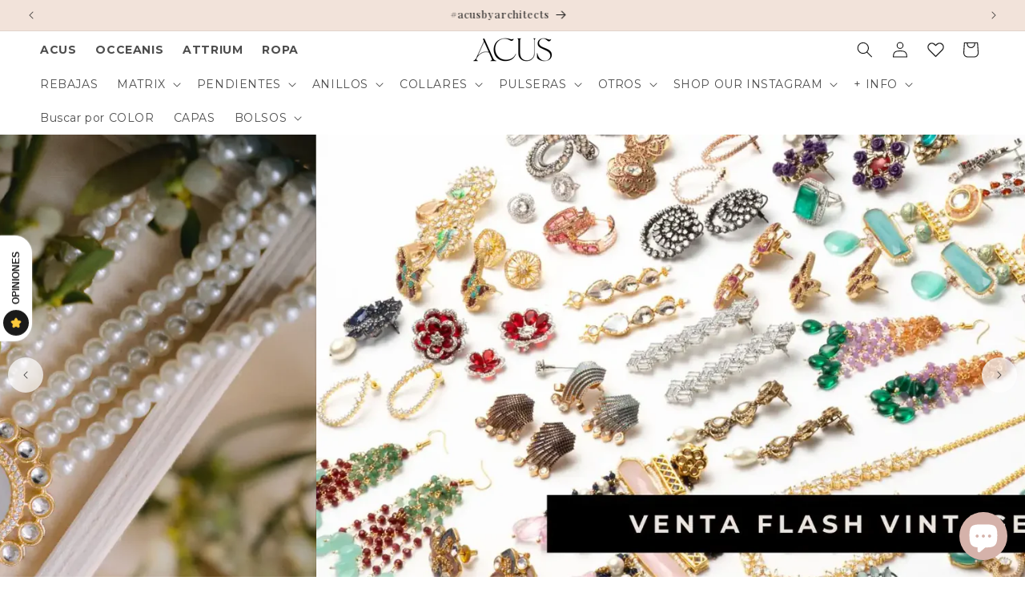

--- FILE ---
content_type: text/html; charset=utf-8
request_url: https://acuscomplementos.com/apps/preorder/proxy/products?handles=visualizador-set-pendientes-matrix,anillo-baviera-face-ed-limitada-rubi-verde-y-verde-agua-amazonita,anillo-baviera-face-azul-lapis,anillo-baviera-face-morado-amatista,pendientes-mairea-ed-limitada-fucsia-mo-y-azul-turquesa,pendientes-mairea-blanco,pendientes-mairea-blanco-y-fucsia-mo,pendientes-notredame-ed-limitada-amarillo-y-azul,pendientes-notredame-plata-fucsia-mo-y-blanco,pendientes-notredame-verde,pendientes-chloe-ed-limitada-plata-rough-rosa-cuarzo,pendientes-chloe-blanco,pendientes-chloe-naranja-soft,pendientes-aura-ed-limitada-plata-azul-lapis,pendientes-aura-drusa-multicolor,pendientes-aura-drusa-multicolor-lolly,pendientes-okiya-ed-limitada-verde,pendientes-okiya-blanco,pendientes-okiya-burdeos-rosado,pendientes-fenix-ed-limitada-plata-azul-y-blanco
body_size: 5482
content:
[
                
                    
                        
                        
                            {
                                "id":10413877952850,
                                "title":"Visualizador Set Pendientes Matrix",
                                "handle":"visualizador-set-pendientes-matrix",
                                "collections":[614765658450,618496000338,617237905746,641853817170,662282666322,615977877842,621377356114,662313697618,627763216722,621987594578,656592601426],
                                "images": [{
                                            "id":65237893448018,
                                            "src":"\/\/acuscomplementos.com\/cdn\/shop\/files\/Set_Matrix_Pendientes_Laguen_y_Matrix_Down_Tear_Blanco_2.webp?v=1768838344"},{
                                            "id":65440182305106,
                                            "src":"\/\/acuscomplementos.com\/cdn\/shop\/files\/Set_20Matrix_20Pendientes_20Zad_C3_A9n_20y_20Matrix_20Down_20Arix_20Rositas.webp?v=1763658813"},{
                                            "id":65440119030098,
                                            "src":"\/\/acuscomplementos.com\/cdn\/shop\/files\/Set_20Matrix_20Pendientes_20Gen_C3_ADs_20Small_20N_C3_A1car_20y_20Matrix_20Down_20Eye_20Berenjena.webp?v=1763658559"},{
                                            "id":65440119062866,
                                            "src":"\/\/acuscomplementos.com\/cdn\/shop\/files\/Set_20Matrix_20Pendientes_20Leaves_20Verde_2C_20Amazonita_20y_20Labradorita_20y_20Matrix_20Down_20Eye_20Buganvilla.webp?v=1763658559"},{
                                            "id":65440182174034,
                                            "src":"\/\/acuscomplementos.com\/cdn\/shop\/files\/Set_20Matrix_20Pendientes_20Gen_C3_ADs_20Small_20Verde_2C_20Amazonita_2C_20Labradorita_20y_20Blanco_20nacar_20y_20Matrix_20Down_20Arix_20Verdes_20agua_1.webp?v=1763658813"},{
                                            "id":65440050905426,
                                            "src":"\/\/acuscomplementos.com\/cdn\/shop\/files\/Set_20Matrix_20Pendientes_20Leaves_20Negro_20y_20Matrix_20Down_20Balls_20Negro_1.webp?v=1763658248"},{
                                            "id":65440050938194,
                                            "src":"\/\/acuscomplementos.com\/cdn\/shop\/files\/Set_20Matrix_20Pendientes_20Med_C3_BAn_20y_20Matrix_20Down_20Balls_20Azules_1.webp?v=1763658248"},{
                                            "id":65440050970962,
                                            "src":"\/\/acuscomplementos.com\/cdn\/shop\/files\/Set_20Matrix_20Pendientes_20Osl_C3_ADn_20y_20Matrix_20Down_20Balls_20Rosados_20y_20crema_3.webp?v=1763658248"},{
                                            "id":65440029376850,
                                            "src":"\/\/acuscomplementos.com\/cdn\/shop\/files\/Set_20Matrix_20Pendientes_20Leaves_20Rub_C3_AD_20y_20Rojo_20coral_20y_20Matrix_20Down_20Tear_20Rub_C3_AD.webp?v=1763658167"},{
                                            "id":65440029409618,
                                            "src":"\/\/acuscomplementos.com\/cdn\/shop\/files\/Set_20Matrix_20Pendientes_20Osl_C3_ADn_20y_20Matrix_20Down_20Tear_20Verde_20agua_4.webp?v=1763658167"},{
                                            "id":65440029311314,
                                            "src":"\/\/acuscomplementos.com\/cdn\/shop\/files\/Set_20Matrix_20Pendientes_20Gen_C3_ADs_20Small_20Fucsia_20y_20Matrix_20Down_20Tear_20Rosa_20claro_20cristal.webp?v=1763658167"},{
                                            "id":65440079806802,
                                            "src":"\/\/acuscomplementos.com\/cdn\/shop\/files\/Set_20Matrix_20Pendientes_20Sanc_C3_A9n_20y_20Matrix_20Down_20Elix_20XL_20Verde_1.webp?v=1763658383"},{
                                            "id":65440029344082,
                                            "src":"\/\/acuscomplementos.com\/cdn\/shop\/files\/Set_20Matrix_20Pendientes_20Lagu_C3_A9n_20y_20Matrix_20Down_20Tear_20Blanco_1.webp?v=1763658167"},{
                                            "id":65440029442386,
                                            "src":"\/\/acuscomplementos.com\/cdn\/shop\/files\/Set_20Matrix_20Pendientes_20Zad_C3_A9n_20y_20Matrix_20Down_20Tear_20Negro_1.webp?v=1763658167"},{
                                            "id":65440079774034,
                                            "src":"\/\/acuscomplementos.com\/cdn\/shop\/files\/Set_20Matrix_20Pendientes_20Leaves_20Rub_C3_AD_20y_20Rojo_20coral_20y_20Matrix_20Down_20Elix_20XL_20Negro.webp?v=1763658383"},{
                                            "id":65440079839570,
                                            "src":"\/\/acuscomplementos.com\/cdn\/shop\/files\/Set_20Pendientes_20Estrella_20Polar_20Verde_20y_20Azul_20Shine_20y_20Matrix_20Down_20Elix_20XL_20Verde_20.webp?v=1763658383"},{
                                            "id":65440119095634,
                                            "src":"\/\/acuscomplementos.com\/cdn\/shop\/files\/Set_20Matrix_20Pendientes_20Sanc_C3_A9n_20y_20Matrix_20Down_20Eye_20Negro.webp?v=1763658559"},{
                                            "id":65440182239570,
                                            "src":"\/\/acuscomplementos.com\/cdn\/shop\/files\/Set_20Matrix_20Pendientes_20Osl_C3_ADn_20y_20Matrix_20Down_20Arix_20Verdes_20y_20Marrones_20_3.webp?v=1763658813"},{
                                            "id":65440182206802,
                                            "src":"\/\/acuscomplementos.com\/cdn\/shop\/files\/Set_20Matrix_20Pendientes_20Leaves_20Blanco_20N_C3_A1car_20y_20Matrix_20Down_20Arix_20Verdes_20agua.webp?v=1763658813"},{
                                            "id":65237929328978,
                                            "src":"\/\/acuscomplementos.com\/cdn\/shop\/files\/SetMatrixPendientesLeavesFucsiayMatrixDownElixXLLabradorita_2.webp?v=1768838419"},{
                                            "id":65237893546322,
                                            "src":"\/\/acuscomplementos.com\/cdn\/shop\/files\/Set_Matrix_Pendientes_Laguen_y_Matrix_Down_Arix_Agua_Amarillos_y_Rubi.webp?v=1768838329"},{
                                            "id":65237847081298,
                                            "src":"\/\/acuscomplementos.com\/cdn\/shop\/files\/SetMatrixPendientesGenisSmallBlanconacaryMatrixDownElixXLBlanco_1.webp?v=1768838243"},{
                                            "id":65237839479122,
                                            "src":"\/\/acuscomplementos.com\/cdn\/shop\/files\/SetMatrixPendientesGenisBigFucsiayMatrixDownElixXLbuganvilla.webp?v=1768838183"}],
                                "first_available_variant": {
                                    "id":52084567376210},
                                "available":true,
                                "selling_plan_groups":[],
                                "tags":[],
                                "variants": [{
                                            "id":52084567376210, 
                                            "title":"Default Title",
                                            "price":0,
                                            "available":true,
                                            "inventory_quantity":1,
                                            "inventory_policy":"deny",
                                            "inventory_management":null,
                                            "selling_plan_allocations": [],
                                            "metafields": {
                                                "globo_preorder":{}}
                                        }],
                                "metafields": {
                                    "globo_preorder":{}}
                            }
                        
                    
                
                    
                        
                        
                            ,{
                                "id":10519472374098,
                                "title":"Anillo Baviera Face Ed. Limitada Rubí, Verde y Verde Agua Amazonita",
                                "handle":"anillo-baviera-face-ed-limitada-rubi-verde-y-verde-agua-amazonita",
                                "collections":[614765658450,621733347666,618496000338,613643288914,613643583826,617237905746,641853817170,662282666322,614766641490,614766936402,614767558994,622547730770,615977877842,621377356114,662313697618,617583346002,627763216722,658428494162,613644304722,613644927314,617590456658,656592601426],
                                "images": [{
                                            "id":66416099524946,
                                            "src":"\/\/acuscomplementos.com\/cdn\/shop\/files\/Anillo_Baviera_Face_Rubi_y_verde_copia.webp?v=1766414222"}],
                                "first_available_variant": {
                                    "id":52434227855698},
                                "available":true,
                                "selling_plan_groups":[],
                                "tags":["2026","ACUS","ANILLOS","Anillos Grandes Piedras Naturales","continuidad","Encargo de productos agotados","Enero 2026","Falta hover","Marketplace","New","News 2026","Nuevos colores de Ed. limitada","ta_poo"],
                                "variants": [{
                                            "id":52434227855698, 
                                            "title":"Default Title",
                                            "price":4290,
                                            "available":true,
                                            "inventory_quantity":13,
                                            "inventory_policy":"continue",
                                            "inventory_management":"shopify",
                                            "selling_plan_allocations": [],
                                            "metafields": {
                                                "globo_preorder":{}}
                                        }],
                                "metafields": {
                                    "globo_preorder":{}}
                            }
                        
                    
                
                    
                        
                        
                            ,{
                                "id":8747535499602,
                                "title":"Anillo Baviera Face Azul Lapis",
                                "handle":"anillo-baviera-face-azul-lapis",
                                "collections":[614765658450,621733347666,618496000338,613643288914,613643583826,617237905746,641853817170,662282666322,614766510418,615977877842,621377356114,662313697618,648318714194,627763216722,658428494162,616212037970,636670738770,656592601426],
                                "images": [{
                                            "id":52069041242450,
                                            "src":"\/\/acuscomplementos.com\/cdn\/shop\/products\/venta-flash-anillo-mix-baviera-azul.jpg?v=1707423935"},{
                                            "id":52581292441938,
                                            "src":"\/\/acuscomplementos.com\/cdn\/shop\/files\/Anillo_Baviera_Face_Azul_Lapis_2_c3cc702a-b62c-4965-8db8-a0762c64e00e.webp?v=1768988748"},{
                                            "id":52581293457746,
                                            "src":"\/\/acuscomplementos.com\/cdn\/shop\/files\/Anillo_Baviera_Face_Azul_Lapis_1_106480e0-84fb-48aa-b6f5-25501011ea89.webp?v=1768988748"},{
                                            "id":58577347838290,
                                            "src":"\/\/acuscomplementos.com\/cdn\/shop\/files\/Anillo_20Baviera_20Face_20Azul_20Lapis_0.webp?v=1742252964"}],
                                "first_available_variant": {
                                    "id":47669033468242},
                                "available":true,
                                "selling_plan_groups":[],
                                "tags":["25%","3x2","ACUS","ANILLOS","Anillos Grandes Piedras Naturales","continuidad","Cumple Elena","Encargo de productos agotados","febrero 2024","Marketplace","new price","Rebajas inv25","Rebajas Ver25","ta_poo"],
                                "variants": [{
                                            "id":47669033468242, 
                                            "title":"Default Title",
                                            "price":3900,
                                            "available":true,
                                            "inventory_quantity":7,
                                            "inventory_policy":"continue",
                                            "inventory_management":"shopify",
                                            "selling_plan_allocations": [],
                                            "metafields": {
                                                "globo_preorder":{}}
                                        }],
                                "metafields": {
                                    "globo_preorder":{}}
                            }
                        
                    
                
                    
                        
                        
                            ,{
                                "id":8747535794514,
                                "title":"Anillo Baviera Face Morado Amatista",
                                "handle":"anillo-baviera-face-morado-amatista",
                                "collections":[614765658450,621733347666,618496000338,613643288914,613643583826,617237905746,641853817170,662282666322,633786138962,614766903634,634695483730,621377356114,662313697618,648318714194,627763216722,658428494162,616212037970,636670738770,656592601426],
                                "images": [{
                                            "id":64897370521938,
                                            "src":"\/\/acuscomplementos.com\/cdn\/shop\/files\/AnilloBavieraFaceMoradoAmatista.png?v=1761815503"},{
                                            "id":60604985442642,
                                            "src":"\/\/acuscomplementos.com\/cdn\/shop\/files\/Anillo_20Baviera_20Liso_20Morado_20Amatista_1.webp?v=1761815503"},{
                                            "id":60604982002002,
                                            "src":"\/\/acuscomplementos.com\/cdn\/shop\/files\/Anillo_20Baviera_20Liso_20Morado_20Amatista_2.webp?v=1761815503"},{
                                            "id":58577348297042,
                                            "src":"\/\/acuscomplementos.com\/cdn\/shop\/files\/Anillo_20Baviera_20Face_20Morado_20Amatista_0.webp?v=1761815503"},{
                                            "id":58577348591954,
                                            "src":"\/\/acuscomplementos.com\/cdn\/shop\/files\/Anillo_20Baviera_20Face_20Morado_20Amatista_1.webp?v=1761815503"}],
                                "first_available_variant": {
                                    "id":47669035237714},
                                "available":true,
                                "selling_plan_groups":[{"id":"a3224bd36166ccff71dee70e747432f7fe751239","name":"Por encargo: 2 meses","options":[{"name":"Opción de pago","position":1,"values":["Por encargo"]}],"selling_plans":[{"id":689782128978,"name":"Por encargo","description":null,"options":[{"name":"Opción de pago","position":1,"value":"Por encargo"}],"recurring_deliveries":false,"price_adjustments":[],"checkout_charge":{"value_type":"percentage","value":100}}],"app_id":null}],
                                "tags":["25%","2x1","3x2","ACUS","ANILLOS","Anillos Grandes Piedras Naturales","Black Friday","continuidad","Cumple Elena","febrero 2024","Marketplace","new price","Rebajas inv25","Rebajas Ver25","ta_poo"],
                                "variants": [{
                                            "id":47669035237714, 
                                            "title":"Default Title",
                                            "price":3900,
                                            "available":true,
                                            "inventory_quantity":4,
                                            "inventory_policy":"deny",
                                            "inventory_management":"shopify",
                                            "selling_plan_allocations": [{
                                                        "price_adjustments": [],
                                                        "price":3900,
                                                        "compare_at_price":null,
                                                        "per_delivery_price":3900,
                                                        "selling_plan_id":689782128978,
                                                        "selling_plan_group_id": "a3224bd36166ccff71dee70e747432f7fe751239"
                                                    }],
                                            "metafields": {
                                                "globo_preorder":{}}
                                        }],
                                "metafields": {
                                    "globo_preorder":{}}
                            }
                        
                    
                
                    
                        
                        
                            ,{
                                "id":10518579183954,
                                "title":"Pendientes Mairea Ed. Limitada Fucsia Mo y Azul Turquesa",
                                "handle":"pendientes-mairea-ed-limitada-fucsia-mo-y-azul-turquesa",
                                "collections":[614765658450,621733347666,618496000338,617237905746,641853817170,662282666322,613648236882,614766510418,614767853906,614766805330,621377356114,662313697618,617583346002,613652365650,658428494162,613644304722,614702776658,613641453906,621987594578,620622381394,621965803858,613642273106,656592601426],
                                "images": [{
                                            "id":66891585814866,
                                            "src":"\/\/acuscomplementos.com\/cdn\/shop\/files\/PendientesMaireaFucsiaMoyAzulTurquesacopia.webp?v=1767789541"}],
                                "first_available_variant": {
                                    "id":52429898711378},
                                "available":true,
                                "selling_plan_groups":[],
                                "tags":["2026","ACUS","Colección BOTÁNICA","continuidad","Encargo de productos agotados","Enero 2026","Falta hover","Marketplace","New","News 2026","PENDIENTES ACUS","Pendientes Piedras Naturales","ta_dru"],
                                "variants": [{
                                            "id":52429898711378, 
                                            "title":"Default Title",
                                            "price":6820,
                                            "available":true,
                                            "inventory_quantity":1,
                                            "inventory_policy":"continue",
                                            "inventory_management":"shopify",
                                            "selling_plan_allocations": [],
                                            "metafields": {
                                                "globo_preorder":{}}
                                        }],
                                "metafields": {
                                    "globo_preorder":{}}
                            }
                        
                    
                
                    
                        
                        
                            ,{
                                "id":8715404018002,
                                "title":"Pendientes Mairea Blanco",
                                "handle":"pendientes-mairea-blanco",
                                "collections":[614765658450,621377421650,617237905746,613648236882,613652169042,662313697618,658428494162,613644992850,614702776658,613641453906,613642928466,613642273106,634402341202],
                                "images": [{
                                            "id":51811048784210,
                                            "src":"\/\/acuscomplementos.com\/cdn\/shop\/products\/Pendientes-Mairea-blanco-Acus-piedras-drusas_19186d18-0e8b-44c6-bdc3-69596fc1c26d.jpg?v=1705440549"},{
                                            "id":51811048816978,
                                            "src":"\/\/acuscomplementos.com\/cdn\/shop\/products\/pendientes-mairea-blanco-2_de20972a-f650-44ee-b047-8495710b61b9.jpg?v=1705440549"},{
                                            "id":51811048849746,
                                            "src":"\/\/acuscomplementos.com\/cdn\/shop\/products\/pendientes-mairea-blanco-3_1f2f7807-b606-487f-9e27-8e9f26b9b5aa.jpg?v=1705440549"},{
                                            "id":51811048882514,
                                            "src":"\/\/acuscomplementos.com\/cdn\/shop\/products\/pendientes-mairea-blanco-acus-2_25046391-03fd-4bf2-a26c-50faaa3b2cba.jpg?v=1705440549"},{
                                            "id":51811048915282,
                                            "src":"\/\/acuscomplementos.com\/cdn\/shop\/products\/pendientes-mairea-blanco-acus_763589d4-ac9a-41b5-a294-52af96ff7f80.jpg?v=1705440549"},{
                                            "id":51811048948050,
                                            "src":"\/\/acuscomplementos.com\/cdn\/shop\/products\/Pendientes-Mairea1_519ca1d1-489b-4740-9dba-de6a0e3f8cae.jpg?v=1705440549"}],
                                "first_available_variant": {
                                    "id":47569388798290},
                                "available":true,
                                "selling_plan_groups":[{"id":"a3224bd36166ccff71dee70e747432f7fe751239","name":"Por encargo: 2 meses","options":[{"name":"Opción de pago","position":1,"values":["Por encargo"]}],"selling_plans":[{"id":689782128978,"name":"Por encargo","description":null,"options":[{"name":"Opción de pago","position":1,"value":"Por encargo"}],"recurring_deliveries":false,"price_adjustments":[],"checkout_charge":{"value_type":"percentage","value":100}}],"app_id":null}],
                                "tags":["3x2","ACUS","Andalucía","Colección BOTÁNICA","continuidad","Cumple Elena","Encargo de productos agotados","Marketplace","NOVIAS","Out of stock","PENDIENTES ACUS","Pendientes Novia","Pendientes Piedras Naturales","ta_dru"],
                                "variants": [{
                                            "id":47569388798290, 
                                            "title":"Default Title",
                                            "price":6200,
                                            "available":true,
                                            "inventory_quantity":0,
                                            "inventory_policy":"continue",
                                            "inventory_management":"shopify",
                                            "selling_plan_allocations": [{
                                                        "price_adjustments": [],
                                                        "price":6200,
                                                        "compare_at_price":null,
                                                        "per_delivery_price":6200,
                                                        "selling_plan_id":689782128978,
                                                        "selling_plan_group_id": "a3224bd36166ccff71dee70e747432f7fe751239"
                                                    }],
                                            "metafields": {
                                                "globo_preorder":{}}
                                        }],
                                "metafields": {
                                    "globo_preorder":{}}
                            }
                        
                    
                
                    
                        
                        
                            ,{
                                "id":8715845796178,
                                "title":"Pendientes Mairea Blanco y Fucsia mo",
                                "handle":"pendientes-mairea-blanco-y-fucsia-mo",
                                "collections":[614765658450,621377421650,617237905746,613648236882,613648367954,613652169042,662313697618,658428494162,614702776658,613641453906,613642273106,634402341202],
                                "images": [{
                                            "id":51811502489938,
                                            "src":"\/\/acuscomplementos.com\/cdn\/shop\/products\/pendientes-mairea-blanco-y-fucsia-piedras-drusas-naturales-acus-copia.jpg?v=1705442241"},{
                                            "id":51811502522706,
                                            "src":"\/\/acuscomplementos.com\/cdn\/shop\/products\/pendeintes-mairea-blanco-y-fucsia-acus-closeup_907614eb-a28c-42e0-a81d-5139a86e9bc9.jpg?v=1705442241"},{
                                            "id":51811502555474,
                                            "src":"\/\/acuscomplementos.com\/cdn\/shop\/products\/pendeintes-mairea-blanco-y-fucsia-acus2.jpg?v=1705442241"},{
                                            "id":51811502588242,
                                            "src":"\/\/acuscomplementos.com\/cdn\/shop\/products\/pendeintes-mairea-blanco-y-fucsia-acus_e9f85a7f-aa30-4156-b423-b845c7c0da84.jpg?v=1705442241"}],
                                "first_available_variant": {
                                    "id":47570370986322},
                                "available":true,
                                "selling_plan_groups":[{"id":"a3224bd36166ccff71dee70e747432f7fe751239","name":"Por encargo: 2 meses","options":[{"name":"Opción de pago","position":1,"values":["Por encargo"]}],"selling_plans":[{"id":689782128978,"name":"Por encargo","description":null,"options":[{"name":"Opción de pago","position":1,"value":"Por encargo"}],"recurring_deliveries":false,"price_adjustments":[],"checkout_charge":{"value_type":"percentage","value":100}}],"app_id":null}],
                                "tags":["3x2","ACUS","Colección BOTÁNICA","Colección ICONIC","continuidad","Cumple Elena","Encargo de productos agotados","Marketplace","Out of stock","PENDIENTES ACUS","Pendientes Piedras Naturales","ta_dru"],
                                "variants": [{
                                            "id":47570370986322, 
                                            "title":"Default Title",
                                            "price":6200,
                                            "available":true,
                                            "inventory_quantity":0,
                                            "inventory_policy":"continue",
                                            "inventory_management":"shopify",
                                            "selling_plan_allocations": [{
                                                        "price_adjustments": [],
                                                        "price":6200,
                                                        "compare_at_price":null,
                                                        "per_delivery_price":6200,
                                                        "selling_plan_id":689782128978,
                                                        "selling_plan_group_id": "a3224bd36166ccff71dee70e747432f7fe751239"
                                                    }],
                                            "metafields": {
                                                "globo_preorder":{}}
                                        }],
                                "metafields": {
                                    "globo_preorder":{}}
                            }
                        
                    
                
                    
                        
                        
                            ,{
                                "id":10503504036178,
                                "title":"Pendientes Notredame Ed. Limitada Amarillo y Azul",
                                "handle":"pendientes-notredame-ed-limitada-amarillo-y-azul",
                                "collections":[614765658450,621733347666,618496000338,617237905746,641853817170,662282666322,613648367954,614766412114,614766510418,614767853906,621377356114,662313697618,617583346002,613652365650,658428494162,614741934418,650634101074,613644304722,642942566738,614702776658,613641453906,621987594578,621965705554,620622381394,613718851922,613642895698,613642469714,613642273106,656592601426],
                                "images": [{
                                            "id":66799007596882,
                                            "src":"\/\/acuscomplementos.com\/cdn\/shop\/files\/Pendientes_20Notredame_20Ed_20Limitada_20Amarillo_20y_20Azul_0.webp?v=1767609374"},{
                                            "id":66799007629650,
                                            "src":"\/\/acuscomplementos.com\/cdn\/shop\/files\/Pendientes_20Notredame_20Ed_20Limitada_20Amarillo_20y_20Azul_1.webp?v=1767382667"}],
                                "first_available_variant": {
                                    "id":52379209892178},
                                "available":true,
                                "selling_plan_groups":[],
                                "tags":["ACUS","Colección ICONIC","Diciembre 2025","Encargo de productos agotados","Falta hover","Marketplace","New","News 2025","PENDIENTES ACUS","Pendientes clásicos","Pendientes Invitada","Pendientes largos","Pendientes Piedras Naturales","ta_dru"],
                                "variants": [{
                                            "id":52379209892178, 
                                            "title":"Default Title",
                                            "price":7150,
                                            "available":true,
                                            "inventory_quantity":1,
                                            "inventory_policy":"continue",
                                            "inventory_management":"shopify",
                                            "selling_plan_allocations": [],
                                            "metafields": {
                                                "globo_preorder":{}}
                                        }],
                                "metafields": {
                                    "globo_preorder":{}}
                            }
                        
                    
                
                    
                        
                        
                            ,{
                                "id":8715800543570,
                                "title":"Pendientes Notredame Plata Fucsia mo y Blanco",
                                "handle":"pendientes-notredame-plata-fucsia-mo-y-blanco",
                                "collections":[614765658450,621377421650,617237905746,613648302418,613652169042,662313697618,617583346002,613652660562,658428494162,614702776658,613641453906,613642895698,613642273106,621986775378,634402341202],
                                "images": [{
                                            "id":51811219833170,
                                            "src":"\/\/acuscomplementos.com\/cdn\/shop\/products\/Pendientes-notredame-plata-fucsia-y-blanco-Acus-piedras-drusas.jpg?v=1705441140"},{
                                            "id":51811219865938,
                                            "src":"\/\/acuscomplementos.com\/cdn\/shop\/products\/Pendientes-NotreDame-Amiran-Acus.jpg?v=1705441140"}],
                                "first_available_variant": {
                                    "id":47570249089362},
                                "available":true,
                                "selling_plan_groups":[{"id":"a3224bd36166ccff71dee70e747432f7fe751239","name":"Por encargo: 2 meses","options":[{"name":"Opción de pago","position":1,"values":["Por encargo"]}],"selling_plans":[{"id":689782128978,"name":"Por encargo","description":null,"options":[{"name":"Opción de pago","position":1,"value":"Por encargo"}],"recurring_deliveries":false,"price_adjustments":[],"checkout_charge":{"value_type":"percentage","value":100}}],"app_id":null}],
                                "tags":["3x2","ACUS","Colección INICIOS","continuidad","Cumple Elena","Encargo de productos agotados","Falta hover","Feria","Marketplace","Out of stock","PENDIENTES ACUS","Pendientes clásicos","Pendientes Invitada","Pendientes largos","Pendientes Piedras Naturales","Pendientes plateados","REBAJAS","ta_dru"],
                                "variants": [{
                                            "id":47570249089362, 
                                            "title":"Default Title",
                                            "price":6500,
                                            "available":true,
                                            "inventory_quantity":0,
                                            "inventory_policy":"continue",
                                            "inventory_management":"shopify",
                                            "selling_plan_allocations": [{
                                                        "price_adjustments": [],
                                                        "price":6500,
                                                        "compare_at_price":null,
                                                        "per_delivery_price":6500,
                                                        "selling_plan_id":689782128978,
                                                        "selling_plan_group_id": "a3224bd36166ccff71dee70e747432f7fe751239"
                                                    }],
                                            "metafields": {
                                                "globo_preorder":{}}
                                        }],
                                "metafields": {
                                    "globo_preorder":{}}
                            }
                        
                    
                
                    
                        
                        
                            ,{
                                "id":8715409523026,
                                "title":"Pendientes Notredame Verde",
                                "handle":"pendientes-notredame-verde",
                                "collections":[614765658450,621377421650,617237905746,613648367954,613652169042,662313697618,613652660562,658428494162,614702776658,613641453906,613642895698,613642273106,634402341202],
                                "images": [{
                                            "id":51811102622034,
                                            "src":"\/\/acuscomplementos.com\/cdn\/shop\/products\/pendientes-piedras-drusas-naturales-notredame-verde-acus_32fc5a4b-2c46-4c6e-8801-cd542fc59773.jpg?v=1705440721"},{
                                            "id":51811102654802,
                                            "src":"\/\/acuscomplementos.com\/cdn\/shop\/products\/Pendientes-Notredame-2_738ba7e3-5946-43f9-a91b-a6e89a827910.jpg?v=1705440721"},{
                                            "id":51811102687570,
                                            "src":"\/\/acuscomplementos.com\/cdn\/shop\/products\/Pendientes-Notredame-verde-chicas-acus-olympiamartin_90790aff-aaf7-4304-af50-38214cbb1f9b.jpg?v=1705440721"}],
                                "first_available_variant": {
                                    "id":47569396728146},
                                "available":true,
                                "selling_plan_groups":[{"id":"a3224bd36166ccff71dee70e747432f7fe751239","name":"Por encargo: 2 meses","options":[{"name":"Opción de pago","position":1,"values":["Por encargo"]}],"selling_plans":[{"id":689782128978,"name":"Por encargo","description":null,"options":[{"name":"Opción de pago","position":1,"value":"Por encargo"}],"recurring_deliveries":false,"price_adjustments":[],"checkout_charge":{"value_type":"percentage","value":100}}],"app_id":null}],
                                "tags":["3x2","ACUS","Andalucía","Colección ICONIC","continuidad","Cumple Elena","Encargo de productos agotados","Feria","Marketplace","Out of stock","PENDIENTES ACUS","Pendientes clásicos","Pendientes Invitada","Pendientes largos","Pendientes Piedras Naturales","ta_dru"],
                                "variants": [{
                                            "id":47569396728146, 
                                            "title":"Default Title",
                                            "price":6500,
                                            "available":true,
                                            "inventory_quantity":0,
                                            "inventory_policy":"continue",
                                            "inventory_management":"shopify",
                                            "selling_plan_allocations": [{
                                                        "price_adjustments": [],
                                                        "price":6500,
                                                        "compare_at_price":null,
                                                        "per_delivery_price":6500,
                                                        "selling_plan_id":689782128978,
                                                        "selling_plan_group_id": "a3224bd36166ccff71dee70e747432f7fe751239"
                                                    }],
                                            "metafields": {
                                                "globo_preorder":{}}
                                        }],
                                "metafields": {
                                    "globo_preorder":{}}
                            }
                        
                    
                
                    
                        
                        
                            ,{
                                "id":10502505955666,
                                "title":"Pendientes Chloe Ed. Limitada Plata Rough Rosa Cuarzo",
                                "handle":"pendientes-chloe-ed-limitada-plata-rough-rosa-cuarzo",
                                "collections":[614765658450,621733347666,618496000338,617237905746,641853817170,662282666322,613648302418,614767395154,622547730770,621377356114,662313697618,617583346002,613652365650,658428494162,614741934418,650634101074,613644304722,613644992850,642942566738,613644927314,614702776658,613641453906,621987594578,613718851922,613642469714,613642928466,613642273106,621986775378,621965640018,656592601426],
                                "images": [{
                                            "id":66857363898706,
                                            "src":"\/\/acuscomplementos.com\/cdn\/shop\/files\/PendientesChloeEd.LimitadaPlataRoughRosaCuarzo.webp?v=1767610245"},{
                                            "id":66799024996690,
                                            "src":"\/\/acuscomplementos.com\/cdn\/shop\/files\/Pendientes_20Chloe_20Ed._20Limitada_20Plata_20Rough_20Rosa_20Cuarzo_2.webp?v=1767610245"},{
                                            "id":66799025029458,
                                            "src":"\/\/acuscomplementos.com\/cdn\/shop\/files\/Pendientes_20Chloe_20Ed._20Limitada_20Plata_20Rough_20Rosa_20Cuarzo_3.webp?v=1767610245"}],
                                "first_available_variant": {
                                    "id":52378170556754},
                                "available":true,
                                "selling_plan_groups":[],
                                "tags":["ACUS","Andalucía","Colección INICIOS","continuidad","Diciembre 2025","Encargo de productos agotados","Falta hover","Marketplace","New","News 2025","NOVIAS","Nuevos colores de Ed. limitada","PENDIENTES ACUS","Pendientes clásicos","Pendientes largos","Pendientes Novia","Pendientes Piedras Naturales","ta_dru"],
                                "variants": [{
                                            "id":52378170556754, 
                                            "title":"Default Title",
                                            "price":5940,
                                            "available":true,
                                            "inventory_quantity":1,
                                            "inventory_policy":"continue",
                                            "inventory_management":"shopify",
                                            "selling_plan_allocations": [],
                                            "metafields": {
                                                "globo_preorder":{}}
                                        }],
                                "metafields": {
                                    "globo_preorder":{}}
                            }
                        
                    
                
                    
                        
                        
                            ,{
                                "id":8715468898642,
                                "title":"Pendientes Chloe Blanco",
                                "handle":"pendientes-chloe-blanco",
                                "collections":[614765658450,621377421650,617237905746,613648302418,613652169042,662313697618,613652660562,658428494162,614702776658,613641453906,613642928466,613642273106,634402341202],
                                "images": [{
                                            "id":51812038181202,
                                            "src":"\/\/acuscomplementos.com\/cdn\/shop\/products\/Pendientes-Gran-drop-piedras-drusas-blanco-Acus._1d16748c-d2a9-4dcc-9c55-3bef168a2d6d.jpg?v=1705443926"},{
                                            "id":51812038213970,
                                            "src":"\/\/acuscomplementos.com\/cdn\/shop\/products\/Pendientes-Gran-Drop_1f67b94b-3424-4c5c-8d6b-2a98ab060514.jpg?v=1705443926"},{
                                            "id":51812038246738,
                                            "src":"\/\/acuscomplementos.com\/cdn\/shop\/products\/Pendientes-gran-drop-blanco-Marta-Tornavacas_cc4c4a16-851c-483a-ad10-f31c8def6936.jpg?v=1705443926"},{
                                            "id":51812038312274,
                                            "src":"\/\/acuscomplementos.com\/cdn\/shop\/products\/Pendientes-gran-drop-blanco-2-Marta-Tornavacas_21897a56-d362-4542-8f67-204ae2b6e166.jpg?v=1705443926"},{
                                            "id":51812038345042,
                                            "src":"\/\/acuscomplementos.com\/cdn\/shop\/products\/bodegon-pendientes-gran-drop-drusa-blanco-acus_1e6ab73c-e4e5-42db-8106-b70fef06c2a7.jpg?v=1705443926"}],
                                "first_available_variant": {
                                    "id":47569504534866},
                                "available":true,
                                "selling_plan_groups":[{"id":"a3224bd36166ccff71dee70e747432f7fe751239","name":"Por encargo: 2 meses","options":[{"name":"Opción de pago","position":1,"values":["Por encargo"]}],"selling_plans":[{"id":689782128978,"name":"Por encargo","description":null,"options":[{"name":"Opción de pago","position":1,"value":"Por encargo"}],"recurring_deliveries":false,"price_adjustments":[],"checkout_charge":{"value_type":"percentage","value":100}}],"app_id":null}],
                                "tags":["3x2","ACUS","Andalucía","Colección INICIOS","continuidad","Cumple Elena","Encargo de productos agotados","Feria","Marketplace","Out of stock","PENDIENTES ACUS","Pendientes clásicos","Pendientes largos","Pendientes Novia","Pendientes Piedras Naturales","ta_dru"],
                                "variants": [{
                                            "id":47569504534866, 
                                            "title":"Default Title",
                                            "price":5400,
                                            "available":true,
                                            "inventory_quantity":0,
                                            "inventory_policy":"continue",
                                            "inventory_management":"shopify",
                                            "selling_plan_allocations": [{
                                                        "price_adjustments": [],
                                                        "price":5400,
                                                        "compare_at_price":null,
                                                        "per_delivery_price":5400,
                                                        "selling_plan_id":689782128978,
                                                        "selling_plan_group_id": "a3224bd36166ccff71dee70e747432f7fe751239"
                                                    }],
                                            "metafields": {
                                                "globo_preorder":{}}
                                        }],
                                "metafields": {
                                    "globo_preorder":{}}
                            }
                        
                    
                
                    
                        
                        
                            ,{
                                "id":8784711516498,
                                "title":"Pendientes Chloe Naranja Soft",
                                "handle":"pendientes-chloe-naranja-soft",
                                "collections":[614765658450,621377421650,617237905746,613648302418,613652169042,662313697618,613652660562,658428494162,613644927314,614702776658,613641453906,613642273106,634402341202],
                                "images": [{
                                            "id":52342966976850,
                                            "src":"\/\/acuscomplementos.com\/cdn\/shop\/files\/Pendientes-Gran-Drop-piedras-drusas-Naranja-Acus..jpg?v=1710077606"},{
                                            "id":52342966190418,
                                            "src":"\/\/acuscomplementos.com\/cdn\/shop\/files\/sibilinaPendientes-Gran-Drop_d9ea950e-09f0-4381-b393-2c6da245beaa.jpg?v=1710077606"},{
                                            "id":52342968680786,
                                            "src":"\/\/acuscomplementos.com\/cdn\/shop\/files\/sibilinaPendientes-Gran-Dropbrazalete-piedras-drusasbrazalete-gran-drop.jpg?v=1710077623"},{
                                            "id":52342971892050,
                                            "src":"\/\/acuscomplementos.com\/cdn\/shop\/files\/Pendientes-gran-drop.-Cayetana.jpg?v=1710077656"}],
                                "first_available_variant": {
                                    "id":47802390708562},
                                "available":true,
                                "selling_plan_groups":[{"id":"a3224bd36166ccff71dee70e747432f7fe751239","name":"Por encargo: 2 meses","options":[{"name":"Opción de pago","position":1,"values":["Por encargo"]}],"selling_plans":[{"id":689782128978,"name":"Por encargo","description":null,"options":[{"name":"Opción de pago","position":1,"value":"Por encargo"}],"recurring_deliveries":false,"price_adjustments":[],"checkout_charge":{"value_type":"percentage","value":100}}],"app_id":null}],
                                "tags":["3x2","ACUS","Colección INICIOS","continuidad","Cumple Elena","Encargo de productos agotados","Feria","Marketplace","Nuevos colores de Ed. limitada","Out of stock","PENDIENTES ACUS","Pendientes clásicos","Pendientes largos","Pendientes Piedras Naturales","ta_dru"],
                                "variants": [{
                                            "id":47802390708562, 
                                            "title":"Default Title",
                                            "price":5400,
                                            "available":true,
                                            "inventory_quantity":0,
                                            "inventory_policy":"continue",
                                            "inventory_management":"shopify",
                                            "selling_plan_allocations": [{
                                                        "price_adjustments": [],
                                                        "price":5400,
                                                        "compare_at_price":null,
                                                        "per_delivery_price":5400,
                                                        "selling_plan_id":689782128978,
                                                        "selling_plan_group_id": "a3224bd36166ccff71dee70e747432f7fe751239"
                                                    }],
                                            "metafields": {
                                                "globo_preorder":{}}
                                        }],
                                "metafields": {
                                    "globo_preorder":{}}
                            }
                        
                    
                
                    
                        
                        
                            ,{
                                "id":10502164873554,
                                "title":"Pendientes Aura Ed. Limitada Plata Azul Lapis",
                                "handle":"pendientes-aura-ed-limitada-plata-azul-lapis",
                                "collections":[614765658450,621733347666,618496000338,617237905746,641853817170,662282666322,613648236882,614766510418,622547730770,621377356114,662313697618,617583346002,613652365650,658428494162,614741934418,650634101074,613644304722,642942566738,613644927314,614702776658,613641453906,621987594578,620622381394,613642469714,613642273106,613642076498,621986775378,656592601426],
                                "images": [{
                                            "id":66857377988946,
                                            "src":"\/\/acuscomplementos.com\/cdn\/shop\/files\/Pendientes-Aura-Ed.-Limitada-Plata-Azul-Lapis_batcheditor_fotor.webp?v=1767610277"},{
                                            "id":66799024931154,
                                            "src":"\/\/acuscomplementos.com\/cdn\/shop\/files\/Pendientes_20Aura_20Ed._20Limitada_20Plata_20Azul_20Lapis_1.webp?v=1767610277"}],
                                "first_available_variant": {
                                    "id":52377821839698},
                                "available":true,
                                "selling_plan_groups":[],
                                "tags":["ACUS","Colección BOTÁNICA","continuidad","Diciembre 2025","Encargo de productos agotados","Falta hover","Marketplace","New","News 2025","Nuevos colores de Ed. limitada","PENDIENTES ACUS","Pendientes largos","Pendientes Piedras Naturales","Pendientes plateados","ta_dru"],
                                "variants": [{
                                            "id":52377821839698, 
                                            "title":"Default Title",
                                            "price":6380,
                                            "available":true,
                                            "inventory_quantity":1,
                                            "inventory_policy":"continue",
                                            "inventory_management":"shopify",
                                            "selling_plan_allocations": [],
                                            "metafields": {
                                                "globo_preorder":{}}
                                        }],
                                "metafields": {
                                    "globo_preorder":{}}
                            }
                        
                    
                
                    
                        
                        
                            ,{
                                "id":8781557530962,
                                "title":"Pendientes Aura Drusa Multicolor",
                                "handle":"pendientes-aura-drusa-multicolor",
                                "collections":[614765658450,621377421650,617237905746,613647614290,613652169042,662313697618,658428494162,614702776658,613641453906,613642994002,613642273106,634402341202],
                                "images": [{
                                            "id":52308946387282,
                                            "src":"\/\/acuscomplementos.com\/cdn\/shop\/products\/pendientes-aura-verde-fucsia-mo-morado-y-amarillo-acus.jpg?v=1709733267"},{
                                            "id":52308946420050,
                                            "src":"\/\/acuscomplementos.com\/cdn\/shop\/products\/brazalete-armillae-y-pednientes-aura-drusa-multicolor-acus.jpg?v=1709733267"},{
                                            "id":52308946452818,
                                            "src":"\/\/acuscomplementos.com\/cdn\/shop\/products\/pendientes-aura-drusa-turquesa-burdeos-blanco-y-naranja-acus-3.jpg?v=1709733267"},{
                                            "id":52308946485586,
                                            "src":"\/\/acuscomplementos.com\/cdn\/shop\/products\/pendientes-aura-drusa-turquesa-burdeos-blanco-y-naranja-acus-2.jpg?v=1709733267"}],
                                "first_available_variant": {
                                    "id":47788071846226},
                                "available":true,
                                "selling_plan_groups":[],
                                "tags":["3x2","ACUS","Colección ATLANTIS","Cumple Elena","Encargo de productos agotados","Marketplace","Out of stock","PENDIENTES ACUS","Pendientes flamenca feria","Pendientes largos","Pendientes Piedras Naturales","ta_dru"],
                                "variants": [{
                                            "id":47788071846226, 
                                            "title":"Default Title",
                                            "price":5800,
                                            "available":true,
                                            "inventory_quantity":0,
                                            "inventory_policy":"continue",
                                            "inventory_management":"shopify",
                                            "selling_plan_allocations": [],
                                            "metafields": {
                                                "globo_preorder":{}}
                                        }],
                                "metafields": {
                                    "globo_preorder":{}}
                            }
                        
                    
                
                    
                        
                        
                            ,{
                                "id":8781557662034,
                                "title":"Pendientes Aura Drusa Multicolor Lolly",
                                "handle":"pendientes-aura-drusa-multicolor-lolly",
                                "collections":[614765658450,621377421650,617237905746,613647614290,613652169042,662313697618,658428494162,614702776658,613641453906,613642994002,613642273106,634402341202],
                                "images": [{
                                            "id":52308947599698,
                                            "src":"\/\/acuscomplementos.com\/cdn\/shop\/products\/pendientes-aura-azul-fucsia-naranja-y-blanco-acus.jpg?v=1709733274"},{
                                            "id":52308947632466,
                                            "src":"\/\/acuscomplementos.com\/cdn\/shop\/products\/pendientes-aura-drusa-turquesa-burdeos-blanco-y-naranja-acus-2_ca0237b7-768d-4f3d-96e9-f000ca838038.jpg?v=1709733274"},{
                                            "id":52308947665234,
                                            "src":"\/\/acuscomplementos.com\/cdn\/shop\/products\/pendientes-aura-drusa-turquesa-burdeos-blanco-y-naranja-acus-3_b9431cbe-f529-4b64-8c92-95c5f8275b8c.jpg?v=1709733274"},{
                                            "id":52308947698002,
                                            "src":"\/\/acuscomplementos.com\/cdn\/shop\/products\/pendientes-aura-drusa-turquesa-burdeos-blanco-y-naranja-acus-1.jpg?v=1709733274"}],
                                "first_available_variant": {
                                    "id":47788072370514},
                                "available":true,
                                "selling_plan_groups":[],
                                "tags":["2x1","3x2","ACUS","Colección ATLANTIS","Cumple Elena","Encargo de productos agotados","Marketplace","Out of stock","PENDIENTES ACUS","Pendientes flamenca feria","Pendientes largos","Pendientes Piedras Naturales","REBAJAS","Rebajas inv25","ta_dru"],
                                "variants": [{
                                            "id":47788072370514, 
                                            "title":"Default Title",
                                            "price":5800,
                                            "available":true,
                                            "inventory_quantity":0,
                                            "inventory_policy":"continue",
                                            "inventory_management":"shopify",
                                            "selling_plan_allocations": [],
                                            "metafields": {
                                                "globo_preorder":{}}
                                        }],
                                "metafields": {
                                    "globo_preorder":{}}
                            }
                        
                    
                
                    
                        
                        
                            ,{
                                "id":10501996642642,
                                "title":"Pendientes Okiya Ed. Limitada Verde",
                                "handle":"pendientes-okiya-ed-limitada-verde",
                                "collections":[614765658450,621733347666,618496000338,617237905746,641853817170,662282666322,613647974738,614767558994,622547730770,621377356114,662313697618,617583346002,613652365650,658428494162,614741934418,650634101074,613644304722,642942566738,613644927314,614702776658,613641453906,621987594578,613642273106,621965607250,656592601426],
                                "images": [{
                                            "id":66858966417746,
                                            "src":"\/\/acuscomplementos.com\/cdn\/shop\/files\/PendientesOkiyaEd.LimitadaVerde.png?v=1767614619"}],
                                "first_available_variant": {
                                    "id":52377638895954},
                                "available":true,
                                "selling_plan_groups":[],
                                "tags":["ACUS","Colección IKIGAI","continuidad","Diciembre 2025","Encargo de productos agotados","Falta hover","Marketplace","New","News 2025","Nuevos colores de Ed. limitada","PENDIENTES ACUS","Pendientes Piedras Naturales","ta_dru"],
                                "variants": [{
                                            "id":52377638895954, 
                                            "title":"Default Title",
                                            "price":6380,
                                            "available":true,
                                            "inventory_quantity":1,
                                            "inventory_policy":"continue",
                                            "inventory_management":"shopify",
                                            "selling_plan_allocations": [],
                                            "metafields": {
                                                "globo_preorder":{}}
                                        }],
                                "metafields": {
                                    "globo_preorder":{}}
                            }
                        
                    
                
                    
                        
                        
                            ,{
                                "id":8701156065618,
                                "title":"Pendientes Okiya Blanco",
                                "handle":"pendientes-okiya-blanco",
                                "collections":[614765658450,621733347666,618496000338,617237905746,641853817170,662282666322,613647974738,614768705874,621377356114,662313697618,613652365650,658428494162,636671230290,614702776658,613641453906,621987594578,621965476178,613642928466,613642273106,656592601426],
                                "images": [{
                                            "id":51685088624978,
                                            "src":"\/\/acuscomplementos.com\/cdn\/shop\/products\/Pendientes-Okiya-piedras-drusas-blancas-ACUS.jpg?v=1704409045"},{
                                            "id":51685088657746,
                                            "src":"\/\/acuscomplementos.com\/cdn\/shop\/products\/pendientes-okiya-drusa-blanco-acus-close-up.jpg?v=1704409045"},{
                                            "id":51685088690514,
                                            "src":"\/\/acuscomplementos.com\/cdn\/shop\/products\/pendientes-okiya-blanco-acus.jpg?v=1704409045"},{
                                            "id":51685088723282,
                                            "src":"\/\/acuscomplementos.com\/cdn\/shop\/products\/pendientes-okiya-drusa-blanco-acus4.jpg?v=1704409045"},{
                                            "id":51685088788818,
                                            "src":"\/\/acuscomplementos.com\/cdn\/shop\/products\/pendientes-okiya-blanco-acus2.jpg?v=1704409045"},{
                                            "id":51685088821586,
                                            "src":"\/\/acuscomplementos.com\/cdn\/shop\/products\/pendientes-okiya-drusa-blanco-acus2.jpg?v=1704409045"}],
                                "first_available_variant": {
                                    "id":47522835759442},
                                "available":true,
                                "selling_plan_groups":[{"id":"a3224bd36166ccff71dee70e747432f7fe751239","name":"Por encargo: 2 meses","options":[{"name":"Opción de pago","position":1,"values":["Por encargo"]}],"selling_plans":[{"id":689782128978,"name":"Por encargo","description":null,"options":[{"name":"Opción de pago","position":1,"value":"Por encargo"}],"recurring_deliveries":false,"price_adjustments":[],"checkout_charge":{"value_type":"percentage","value":100}}],"app_id":null}],
                                "tags":["2x1","3x2","ACUS","Andalucía","Colección IKIGAI","continuidad","Cumple Elena","Encargo de productos agotados","Marketplace","PENDIENTES ACUS","Pendientes Novia","Pendientes Piedras Naturales","REBAJAS","Rebajas inv25","ta_dru"],
                                "variants": [{
                                            "id":47522835759442, 
                                            "title":"Default Title",
                                            "price":5800,
                                            "available":true,
                                            "inventory_quantity":1,
                                            "inventory_policy":"continue",
                                            "inventory_management":"shopify",
                                            "selling_plan_allocations": [{
                                                        "price_adjustments": [],
                                                        "price":5800,
                                                        "compare_at_price":null,
                                                        "per_delivery_price":5800,
                                                        "selling_plan_id":689782128978,
                                                        "selling_plan_group_id": "a3224bd36166ccff71dee70e747432f7fe751239"
                                                    }],
                                            "metafields": {
                                                "globo_preorder":{}}
                                        }],
                                "metafields": {
                                    "globo_preorder":{}}
                            }
                        
                    
                
                    
                        
                        
                            ,{
                                "id":8781578830162,
                                "title":"Pendientes Okiya Burdeos Rosado",
                                "handle":"pendientes-okiya-burdeos-rosado",
                                "collections":[614765658450,621733347666,618496000338,617237905746,641853817170,662282666322,633786138962,613647974738,614766641490,634695483730,621377356114,662313697618,648318714194,627763216722,658428494162,614702776658,613641453906,621987594578,621965738322,613642273106,656592601426,638892736850],
                                "images": [{
                                            "id":52309169865042,
                                            "src":"\/\/acuscomplementos.com\/cdn\/shop\/products\/pendientes-okiya-drusa-burdeos-acus-2.jpg?v=1709734232"},{
                                            "id":52309169897810,
                                            "src":"\/\/acuscomplementos.com\/cdn\/shop\/products\/pendientes-acus-okiya-jes-3.jpg?v=1709734232"},{
                                            "id":52309169930578,
                                            "src":"\/\/acuscomplementos.com\/cdn\/shop\/products\/pendientes-okiya-burdeos-rosado-acus-1.jpg?v=1709734232"},{
                                            "id":52309169963346,
                                            "src":"\/\/acuscomplementos.com\/cdn\/shop\/products\/pendientes-okiya-burdeos-rosado-acus5.jpg?v=1709734232"},{
                                            "id":52309169996114,
                                            "src":"\/\/acuscomplementos.com\/cdn\/shop\/products\/pendientes-okiya-burdeos-rosado-acus7.jpg?v=1709734232"},{
                                            "id":52309170028882,
                                            "src":"\/\/acuscomplementos.com\/cdn\/shop\/products\/pendientes-acus-okiya-jes-1.jpg?v=1709734232"},{
                                            "id":52309170061650,
                                            "src":"\/\/acuscomplementos.com\/cdn\/shop\/products\/pendientes-okiya-burdeos-rosado-acus.jpg?v=1709734232"},{
                                            "id":52309170094418,
                                            "src":"\/\/acuscomplementos.com\/cdn\/shop\/products\/pendientes-okiya-burdeos-rosado-acus4.jpg?v=1709734233"},{
                                            "id":52309170127186,
                                            "src":"\/\/acuscomplementos.com\/cdn\/shop\/products\/pendientes-okiya-burdeos-rosado-acus3.jpg?v=1709734233"},{
                                            "id":52309170159954,
                                            "src":"\/\/acuscomplementos.com\/cdn\/shop\/products\/pendientes-okiya-burdeos-rosado-acus-2.jpg?v=1709734233"},{
                                            "id":58577348329810,
                                            "src":"\/\/acuscomplementos.com\/cdn\/shop\/files\/Pendientes_20Okiya_20Burdeos_20Rosado_0.webp?v=1742252964"}],
                                "first_available_variant": {
                                    "id":47788126437714},
                                "available":true,
                                "selling_plan_groups":[{"id":"a3224bd36166ccff71dee70e747432f7fe751239","name":"Por encargo: 2 meses","options":[{"name":"Opción de pago","position":1,"values":["Por encargo"]}],"selling_plans":[{"id":689782128978,"name":"Por encargo","description":null,"options":[{"name":"Opción de pago","position":1,"value":"Por encargo"}],"recurring_deliveries":false,"price_adjustments":[],"checkout_charge":{"value_type":"percentage","value":100}}],"app_id":null}],
                                "tags":["25%","3x2","ACUS","Black Friday","Colección IKIGAI","Cumple Elena","Encargo de productos agotados","Marketplace","PENDIENTES ACUS","Pendientes Piedras Naturales","Rebajas Ver25","ta_dru","VENTA FLASH BURDEOS"],
                                "variants": [{
                                            "id":47788126437714, 
                                            "title":"Default Title",
                                            "price":5800,
                                            "available":true,
                                            "inventory_quantity":4,
                                            "inventory_policy":"continue",
                                            "inventory_management":"shopify",
                                            "selling_plan_allocations": [{
                                                        "price_adjustments": [],
                                                        "price":5800,
                                                        "compare_at_price":null,
                                                        "per_delivery_price":5800,
                                                        "selling_plan_id":689782128978,
                                                        "selling_plan_group_id": "a3224bd36166ccff71dee70e747432f7fe751239"
                                                    }],
                                            "metafields": {
                                                "globo_preorder":{}}
                                        }],
                                "metafields": {
                                    "globo_preorder":{}}
                            }
                        
                    
                
                    
                        
                        
                            ,{
                                "id":10501807505746,
                                "title":"Pendientes Fénix Ed. Limitada Plata Azul y Blanco",
                                "handle":"pendientes-fenix-ed-limitada-plata-azul-y-blanco",
                                "collections":[614765658450,621733347666,618496000338,617237905746,641853817170,662282666322,614766510418,614768705874,614766936402,622547730770,621377356114,662313697618,617583346002,613652365650,658428494162,614741934418,650634101074,613644304722,642942566738,613644927314,614702776658,613641453906,621987594578,620622381394,621965476178,613642273106,621986775378,656592601426],
                                "images": [{
                                            "id":66856544829778,
                                            "src":"\/\/acuscomplementos.com\/cdn\/shop\/files\/PendientesFenixEd.LimitadaPlataAzulyBlanco.webp?v=1767608576"},{
                                            "id":66799024832850,
                                            "src":"\/\/acuscomplementos.com\/cdn\/shop\/files\/Pendientes_20F_C3_A9nix_20Ed._20Limitada_20Plata_20Azul_20y_20Blanco.webp?v=1767608576"}],
                                "first_available_variant": {
                                    "id":52377447858514},
                                "available":true,
                                "selling_plan_groups":[],
                                "tags":["Diciembre 2025","Encargo de productos agotados","Falta hover","Marketplace","New","News 2025","Nuevos colores de Ed. limitada","PENDIENTES ACUS","Pendientes Piedras Naturales","REBAJAS","ta_dru"],
                                "variants": [{
                                            "id":52377447858514, 
                                            "title":"Default Title",
                                            "price":6820,
                                            "available":true,
                                            "inventory_quantity":1,
                                            "inventory_policy":"continue",
                                            "inventory_management":"shopify",
                                            "selling_plan_allocations": [],
                                            "metafields": {
                                                "globo_preorder":{}}
                                        }],
                                "metafields": {
                                    "globo_preorder":{}}
                            }
                        
                    
                
            ]
        

--- FILE ---
content_type: text/html; charset=utf-8
request_url: https://acuscomplementos.com/apps/preorder/proxy/products?handles=pendientes-fenix-blanco,pendientes-fenix-morado-fucsia-y-amarillo,colgante-twice-rosas,colgante-twice-plata-rosas,encargo-colgante-twice-personalizado-2-meses,pendientes-drop-ed-limitada-plata-pulido-caldera,pendientes-drop-azul,pendientes-drop-blanco,pulsera-kira-ed-limitada-plata-piedra-lunar,pulsera-kira-multicolor,pulsera-kira-plata-piedra-lunar,matrix-pendientes-helecho-small,matrix-pendientes-helecho-big,pendientes-pegaso,pendientes-pegaso-plata,pendientes-euforia-plata-shine,pendientes-euforia-shine,pendientes-aurea,pendientes-aurea-plata,pendientes-viento
body_size: 6345
content:
[
                
                    
                        
                        
                            {
                                "id":8781570539858,
                                "title":"Pendientes Fénix Blanco",
                                "handle":"pendientes-fenix-blanco",
                                "collections":[642826240338,614765658450,621733347666,618496000338,617237905746,662282666322,633786138962,613647974738,614768705874,634695483730,621377356114,662313697618,648318714194,658428494162,613644992850,636670443858,614702776658,613641453906,621987594578,621965476178,613642928466,613642273106,656593289554,623077392722],
                                "images": [{
                                            "id":52309041250642,
                                            "src":"\/\/acuscomplementos.com\/cdn\/shop\/products\/Pendientes-F_C3_A9nix-Blanco-Acus.jpg?v=1709733582"},{
                                            "id":52309041283410,
                                            "src":"\/\/acuscomplementos.com\/cdn\/shop\/products\/pendientes-piedras-drusas-fenix-acus-4-1.jpg?v=1709733582"},{
                                            "id":52309041316178,
                                            "src":"\/\/acuscomplementos.com\/cdn\/shop\/products\/bodegon-pendientes-fenix-drusa-blanco-acus.jpg?v=1709733582"},{
                                            "id":52309041348946,
                                            "src":"\/\/acuscomplementos.com\/cdn\/shop\/products\/pendientes-fenix-blanco-acus-1.jpg?v=1709733582"},{
                                            "id":52309041381714,
                                            "src":"\/\/acuscomplementos.com\/cdn\/shop\/products\/pendientes-piedras-drusas-Fenix-acus-5.jpg?v=1709733582"},{
                                            "id":52309041414482,
                                            "src":"\/\/acuscomplementos.com\/cdn\/shop\/products\/pendientes-fenix-blanco-acus-y-anillo-tilogy-verde.jpg?v=1709733582"},{
                                            "id":52309041447250,
                                            "src":"\/\/acuscomplementos.com\/cdn\/shop\/products\/Pendientes-piedras-drusas-fenix-acus.jpg?v=1709733582"},{
                                            "id":52309041480018,
                                            "src":"\/\/acuscomplementos.com\/cdn\/shop\/products\/pendientes-piedras-drusas-Fenix-acus-3.jpg?v=1709733582"},{
                                            "id":52309041512786,
                                            "src":"\/\/acuscomplementos.com\/cdn\/shop\/products\/pendientes-fenix-blanco-acus-3.jpg?v=1709733582"},{
                                            "id":52309041545554,
                                            "src":"\/\/acuscomplementos.com\/cdn\/shop\/products\/pendientes-fenix-blanco-acus-5.jpg?v=1709733582"}],
                                "first_available_variant": {
                                    "id":47788104122706},
                                "available":true,
                                "selling_plan_groups":[],
                                "tags":["2x1","35%","3x2","ACUS","Andalucía","Black Friday","Colección IKIGAI","Cumple Elena","Encargo de productos agotados","Marketplace","NOVIAS","PENDIENTES ACUS","Pendientes Novia","Pendientes Piedras Naturales","REBAJAS","Rebajas inv25","Rebajas Inv26","Rebajas Ver25","ta_dru"],
                                "variants": [{
                                            "id":47788104122706, 
                                            "title":"Default Title",
                                            "price":2900,
                                            "available":true,
                                            "inventory_quantity":3,
                                            "inventory_policy":"continue",
                                            "inventory_management":"shopify",
                                            "selling_plan_allocations": [],
                                            "metafields": {
                                                "globo_preorder":{}}
                                        }],
                                "metafields": {
                                    "globo_preorder":{}}
                            }
                        
                    
                
                    
                        
                        
                            ,{
                                "id":8701158097234,
                                "title":"Pendientes Fénix Morado. Fucsia y Amarillo",
                                "handle":"pendientes-fenix-morado-fucsia-y-amarillo",
                                "collections":[614765658450,621733347666,618496000338,617237905746,641853817170,662282666322,613647974738,614766412114,614766805330,614766903634,614766936402,621377356114,662313697618,648318714194,613652365650,658428494162,614702776658,613641453906,621987594578,621965705554,621965803858,621965902162,613642273106,656592601426],
                                "images": [{
                                            "id":51685111103826,
                                            "src":"\/\/acuscomplementos.com\/cdn\/shop\/products\/pendientes-fenix-morado-fucsia-y-amarillo-acus.jpg?v=1704409278"},{
                                            "id":51685111169362,
                                            "src":"\/\/acuscomplementos.com\/cdn\/shop\/products\/pendientes-fenix-morado-fucsia-y-amarillo-acus_7829d8e3-4385-49e0-a12a-125ad2c85ab0.jpg?v=1704409278"}],
                                "first_available_variant": {
                                    "id":47522841690450},
                                "available":true,
                                "selling_plan_groups":[],
                                "tags":["2x1","30%","3x2","ACUS","Colección IKIGAI","continuidad","Cumple Elena","Encargo de productos agotados","Marketplace","PENDIENTES ACUS","Pendientes Piedras Naturales","REBAJAS","Rebajas inv25","ta_dru"],
                                "variants": [{
                                            "id":47522841690450, 
                                            "title":"Default Title",
                                            "price":6200,
                                            "available":true,
                                            "inventory_quantity":1,
                                            "inventory_policy":"continue",
                                            "inventory_management":"shopify",
                                            "selling_plan_allocations": [],
                                            "metafields": {
                                                "globo_preorder":{}}
                                        }],
                                "metafields": {
                                    "globo_preorder":{}}
                            }
                        
                    
                
                    
                        
                        
                            ,{
                                "id":10500021584210,
                                "title":"Colgante Twice Rosas",
                                "handle":"colgante-twice-rosas",
                                "collections":[642826240338,614765658450,621733347666,618496000338,617237905746,641853817170,662282666322,613647614290,613643780434,614767395154,621377356114,662313697618,617583346002,613652365650,658428494162,614741934418,650634101074,613644304722,642942566738,656592601426],
                                "images": [{
                                            "id":66799007531346,
                                            "src":"\/\/acuscomplementos.com\/cdn\/shop\/files\/Colgante_20Twice_20Rosas_0.webp?v=1767382667"},{
                                            "id":66799007564114,
                                            "src":"\/\/acuscomplementos.com\/cdn\/shop\/files\/Colgante_20Twice_20Rosas_1.webp?v=1767382667"}],
                                "first_available_variant": {
                                    "id":52375601447250},
                                "available":true,
                                "selling_plan_groups":[],
                                "tags":["ACUS","Colección ATLANTIS","Colgantes","Diciembre 2025","Encargo de productos agotados","Falta hover","Marketplace","New","News 2025","ta_dru"],
                                "variants": [{
                                            "id":52375601447250, 
                                            "title":"Default Title",
                                            "price":3300,
                                            "available":true,
                                            "inventory_quantity":1,
                                            "inventory_policy":"continue",
                                            "inventory_management":"shopify",
                                            "selling_plan_allocations": [],
                                            "metafields": {
                                                "globo_preorder":{}}
                                        }],
                                "metafields": {
                                    "globo_preorder":{}}
                            }
                        
                    
                
                    
                        
                        
                            ,{
                                "id":8781537182034,
                                "title":"Colgante Twice Plata Rosas",
                                "handle":"colgante-twice-plata-rosas",
                                "collections":[642826240338,614765658450,621377421650,617237905746,613647614290,613643780434,613652169042,662313697618,617583346002,658428494162,634402341202],
                                "images": [{
                                            "id":52308786774354,
                                            "src":"\/\/acuscomplementos.com\/cdn\/shop\/products\/colgante-piedra-boreal-plata-rosa-acus.jpg?v=1709732545"},{
                                            "id":52308786807122,
                                            "src":"\/\/acuscomplementos.com\/cdn\/shop\/products\/colgante-piedra-boreal-mini-line-plata-rosas.jpg?v=1709732545"}],
                                "first_available_variant": {
                                    "id":47788000936274},
                                "available":true,
                                "selling_plan_groups":[],
                                "tags":["3x2","ACUS","Colección ATLANTIS","Colgantes","Cumple Elena","Encargo de productos agotados","Falta hover","Marketplace","Out of stock","San Valentín","ta_dru"],
                                "variants": [{
                                            "id":47788000936274, 
                                            "title":"Default Title",
                                            "price":3300,
                                            "available":true,
                                            "inventory_quantity":0,
                                            "inventory_policy":"continue",
                                            "inventory_management":"shopify",
                                            "selling_plan_allocations": [],
                                            "metafields": {
                                                "globo_preorder":{}}
                                        }],
                                "metafields": {
                                    "globo_preorder":{}}
                            }
                        
                    
                
                    
                        
                        
                            ,{
                                "id":10280212234578,
                                "title":"Encargo Colgante Twice Personalizado (2 Meses)",
                                "handle":"encargo-colgante-twice-personalizado-2-meses",
                                "collections":[614765658450,621733347666,618496000338,617237905746,662282666322,613644271954,621377356114,662313697618,658428494162,623271248210,656592601426],
                                "images": [{
                                            "id":64218031358290,
                                            "src":"\/\/acuscomplementos.com\/cdn\/shop\/files\/COLGANTE_TWICE_PERSONALIZADO.png?v=1758694640"}],
                                "first_available_variant": {
                                    "id":51582835196242},
                                "available":true,
                                "selling_plan_groups":[],
                                "tags":["Crea tus ACUS","Encargo de productos agotados","ta_dru"],
                                "variants": [{
                                            "id":51582835196242, 
                                            "title":"Default Title",
                                            "price":4360,
                                            "available":true,
                                            "inventory_quantity":0,
                                            "inventory_policy":"deny",
                                            "inventory_management":null,
                                            "selling_plan_allocations": [],
                                            "metafields": {
                                                "globo_preorder":{}}
                                        }],
                                "metafields": {
                                    "globo_preorder":{}}
                            }
                        
                    
                
                    
                        
                        
                            ,{
                                "id":10499833954642,
                                "title":"Pendientes Drop Ed. Limitada Plata Pulido Caldera",
                                "handle":"pendientes-drop-ed-limitada-plata-pulido-caldera",
                                "collections":[614765658450,621733347666,618496000338,617237905746,641853817170,662282666322,613648302418,614766870866,622547730770,621377356114,662313697618,617583346002,613652365650,658428494162,614741934418,650634101074,613644304722,642942566738,613644927314,614702776658,613641453906,621987594578,613718851922,645393121618,621965836626,613642273106,613642076498,621986775378,656592601426],
                                "images": [{
                                            "id":66858756669778,
                                            "src":"\/\/acuscomplementos.com\/cdn\/shop\/files\/PendientesDropEd.LimitadaPlataPulidoCaldera.webp?v=1767614061"},{
                                            "id":66799024800082,
                                            "src":"\/\/acuscomplementos.com\/cdn\/shop\/files\/Pendientes_20Drop_20Ed._20Limitada_20Plata_20Pulido_20Caldera_1.webp?v=1767614061"}],
                                "first_available_variant": {
                                    "id":52375408116050},
                                "available":true,
                                "selling_plan_groups":[],
                                "tags":["Colección INICIOS","Diciembre 2025","Encargo de productos agotados","Falta hover","Marketplace","New","News 2025","Nuevos colores de Ed. limitada","PENDIENTES ACUS","Pendientes clásicos","Pendientes Piedras Naturales","Pendientes plateados","ta_dru"],
                                "variants": [{
                                            "id":52375408116050, 
                                            "title":"Default Title",
                                            "price":4620,
                                            "available":true,
                                            "inventory_quantity":1,
                                            "inventory_policy":"continue",
                                            "inventory_management":"shopify",
                                            "selling_plan_allocations": [],
                                            "metafields": {
                                                "globo_preorder":{}}
                                        }],
                                "metafields": {
                                    "globo_preorder":{}}
                            }
                        
                    
                
                    
                        
                        
                            ,{
                                "id":8715468570962,
                                "title":"Pendientes Drop Azul",
                                "handle":"pendientes-drop-azul",
                                "collections":[614765658450,621733347666,618496000338,617237905746,641853817170,662282666322,633786138962,613648302418,614766510418,634695483730,621377356114,662313697618,617583346002,613652660562,648318714194,658428494162,614702776658,613641453906,621987594578,620622381394,613718851922,645393121618,613642404178,613642273106,656592601426],
                                "images": [{
                                            "id":51812036575570,
                                            "src":"\/\/acuscomplementos.com\/cdn\/shop\/products\/Pendientes-piedra-drusa-natural-Drop-azul-Acus.-1_91cab085-ea2e-4ef2-849d-28e67e0ac4ea.jpg?v=1705443918"},{
                                            "id":51812036608338,
                                            "src":"\/\/acuscomplementos.com\/cdn\/shop\/products\/pendientes-drop-blanco-1_3d7713e2-8f41-4c7e-b997-bfedc7613125.jpg?v=1705443918"}],
                                "first_available_variant": {
                                    "id":47569504207186},
                                "available":true,
                                "selling_plan_groups":[{"id":"a3224bd36166ccff71dee70e747432f7fe751239","name":"Por encargo: 2 meses","options":[{"name":"Opción de pago","position":1,"values":["Por encargo"]}],"selling_plans":[{"id":689782128978,"name":"Por encargo","description":null,"options":[{"name":"Opción de pago","position":1,"value":"Por encargo"}],"recurring_deliveries":false,"price_adjustments":[],"checkout_charge":{"value_type":"percentage","value":100}}],"app_id":null}],
                                "tags":["25%","3x2","ACUS","Black Friday","Colección INICIOS","continuidad","Cumple Elena","Encargo de productos agotados","Falta hover","Feria","Marketplace","new price","PENDIENTES ACUS","Pendientes clásicos","Pendientes pequeños","Pendientes Piedras Naturales","ta_dru"],
                                "variants": [{
                                            "id":47569504207186, 
                                            "title":"Default Title",
                                            "price":4200,
                                            "available":true,
                                            "inventory_quantity":3,
                                            "inventory_policy":"continue",
                                            "inventory_management":"shopify",
                                            "selling_plan_allocations": [{
                                                        "price_adjustments": [],
                                                        "price":4200,
                                                        "compare_at_price":null,
                                                        "per_delivery_price":4200,
                                                        "selling_plan_id":689782128978,
                                                        "selling_plan_group_id": "a3224bd36166ccff71dee70e747432f7fe751239"
                                                    }],
                                            "metafields": {
                                                "globo_preorder":{}}
                                        }],
                                "metafields": {
                                    "globo_preorder":{}}
                            }
                        
                    
                
                    
                        
                        
                            ,{
                                "id":8715468505426,
                                "title":"Pendientes Drop Blanco",
                                "handle":"pendientes-drop-blanco",
                                "collections":[614765658450,621733347666,618496000338,617237905746,641853817170,662282666322,633786138962,613648302418,614768705874,634695483730,615977877842,621377356114,662313697618,648318517586,627763216722,658428494162,613644992850,614702776658,613641453906,621987594578,621965476178,613718851922,645393121618,613642928466,613642404178,613642273106,656592601426],
                                "images": [{
                                            "id":51812035363154,
                                            "src":"\/\/acuscomplementos.com\/cdn\/shop\/products\/Pendientes-drop-blanco-piedras-rusas-naturales-Acus.-1_23dca82b-f3f5-4cdb-83f3-0183d0624b27.jpg?v=1705443914"},{
                                            "id":51812035395922,
                                            "src":"\/\/acuscomplementos.com\/cdn\/shop\/products\/pendientes-drop-blanco-1_60dd41f2-d801-49be-866e-b037f6a6a38f.jpg?v=1705443914"},{
                                            "id":51812035428690,
                                            "src":"\/\/acuscomplementos.com\/cdn\/shop\/products\/pendientes-drop-blanco-5_64247387-05c9-4810-bc89-ff3bb95cf5a0.jpg?v=1705443914"},{
                                            "id":51812035461458,
                                            "src":"\/\/acuscomplementos.com\/cdn\/shop\/products\/pendientes-drop-blanco-4_bd52f41c-a168-4a84-a6dd-513b00ccfc7a.jpg?v=1705443914"},{
                                            "id":51812035494226,
                                            "src":"\/\/acuscomplementos.com\/cdn\/shop\/products\/pendientes-drop-blanco-3_2c064d6b-1fb6-4feb-997e-08786c45b4e7.jpg?v=1705443914"},{
                                            "id":51812035526994,
                                            "src":"\/\/acuscomplementos.com\/cdn\/shop\/products\/pendientes-drop-blanco-2_a623c956-1d6c-455e-a294-a9cbb867d4b1.jpg?v=1705443914"}],
                                "first_available_variant": {
                                    "id":47569504141650},
                                "available":true,
                                "selling_plan_groups":[{"id":"a3224bd36166ccff71dee70e747432f7fe751239","name":"Por encargo: 2 meses","options":[{"name":"Opción de pago","position":1,"values":["Por encargo"]}],"selling_plans":[{"id":689782128978,"name":"Por encargo","description":null,"options":[{"name":"Opción de pago","position":1,"value":"Por encargo"}],"recurring_deliveries":false,"price_adjustments":[],"checkout_charge":{"value_type":"percentage","value":100}}],"app_id":null}],
                                "tags":["15%","3x2","ACUS","Andalucía","Black Friday","Colección INICIOS","continuidad","Cumple Elena","Encargo de productos agotados","Marketplace","new price","NOVIAS","PENDIENTES ACUS","Pendientes clásicos","Pendientes Novia","Pendientes pequeños","Pendientes Piedras Naturales","ta_dru"],
                                "variants": [{
                                            "id":47569504141650, 
                                            "title":"Default Title",
                                            "price":4200,
                                            "available":true,
                                            "inventory_quantity":8,
                                            "inventory_policy":"continue",
                                            "inventory_management":"shopify",
                                            "selling_plan_allocations": [{
                                                        "price_adjustments": [],
                                                        "price":4200,
                                                        "compare_at_price":null,
                                                        "per_delivery_price":4200,
                                                        "selling_plan_id":689782128978,
                                                        "selling_plan_group_id": "a3224bd36166ccff71dee70e747432f7fe751239"
                                                    }],
                                            "metafields": {
                                                "globo_preorder":{}}
                                        }],
                                "metafields": {
                                    "globo_preorder":{}}
                            }
                        
                    
                
                    
                        
                        
                            ,{
                                "id":10498995618130,
                                "title":"Pulsera Kira Ed. Limitada Plata Piedra Lunar",
                                "handle":"pulsera-kira-ed-limitada-plata-piedra-lunar",
                                "collections":[614765658450,621733347666,618496000338,617237905746,641853817170,662282666322,643791061330,613647515986,614768705874,622547730770,621377356114,662313697618,617583346002,658428494162,614741934418,650634101074,613644304722,613644992850,642942566738,613644927314,656592601426,613643190610,613643125074],
                                "images": [{
                                            "id":66669869891922,
                                            "src":"\/\/acuscomplementos.com\/cdn\/shop\/files\/1cd7dd65e8e5d5f1a940186933730736.webp?v=1767171220"},{
                                            "id":55526803669330,
                                            "src":"\/\/acuscomplementos.com\/cdn\/shop\/files\/pendientes-hiraya-verde-claro-pulsera-kira-verde-claro-anillo-oversize-verde-claro-y-pulsera-rimac-verde-claro-1.jpg?v=1739281546"}],
                                "first_available_variant": {
                                    "id":52374441361746},
                                "available":true,
                                "selling_plan_groups":[],
                                "tags":["3x2","ACUS","Colección BUBBLE","continuidad","Cumple Elena","Diciembre 2025","Encargo de productos agotados","Falta hover","Marketplace","New","News 2025","NOVIAS","Nuevos colores de Ed. limitada","Pulseras piedras naturales","PULSERAS Y BRAZALETES","ta_dru"],
                                "variants": [{
                                            "id":52374441361746, 
                                            "title":"Default Title",
                                            "price":6380,
                                            "available":true,
                                            "inventory_quantity":2,
                                            "inventory_policy":"continue",
                                            "inventory_management":"shopify",
                                            "selling_plan_allocations": [],
                                            "metafields": {
                                                "globo_preorder":{}}
                                        }],
                                "metafields": {
                                    "globo_preorder":{}}
                            }
                        
                    
                
                    
                        
                        
                            ,{
                                "id":8715549180242,
                                "title":"Pulsera Kira Multicolor",
                                "handle":"pulsera-kira-multicolor",
                                "collections":[613648826706,614765658450,621377421650,617237905746,613647515986,613652169042,662313697618,617583346002,658428494162,613648597330,634402341202,613643190610,613643125074],
                                "images": [{
                                            "id":51812647993682,
                                            "src":"\/\/acuscomplementos.com\/cdn\/shop\/products\/pulsera-kira-multicolor-acus_a8ab2efb-9c30-4195-8c0f-fd1cfcd97a3c.jpg?v=1705446073"},{
                                            "id":51812648059218,
                                            "src":"\/\/acuscomplementos.com\/cdn\/shop\/products\/pendientes-hiraya-verde-claro-pulsera-kira-verde-claro-anillo-oversize-verde-claro-y-pulsera-rimac-verde-claro-1_54a0f58a-5bdf-4111-88a3-fa7d8b3fa3cc.jpg?v=1762930768"}],
                                "first_available_variant": {
                                    "id":47569659199826},
                                "available":true,
                                "selling_plan_groups":[{"id":"a3224bd36166ccff71dee70e747432f7fe751239","name":"Por encargo: 2 meses","options":[{"name":"Opción de pago","position":1,"values":["Por encargo"]}],"selling_plans":[{"id":689782128978,"name":"Por encargo","description":null,"options":[{"name":"Opción de pago","position":1,"value":"Por encargo"}],"recurring_deliveries":false,"price_adjustments":[],"checkout_charge":{"value_type":"percentage","value":100}}],"app_id":null}],
                                "tags":["3x2","abril 2022","ACUS","Colección BUBBLE","continuidad","Cumple Elena","Encargo de productos agotados","Falta hover","Marketplace","News 2022","Out of stock","Pulseras piedras naturales","PULSERAS Y BRAZALETES","ta_dru"],
                                "variants": [{
                                            "id":47569659199826, 
                                            "title":"Default Title",
                                            "price":5800,
                                            "available":true,
                                            "inventory_quantity":0,
                                            "inventory_policy":"continue",
                                            "inventory_management":"shopify",
                                            "selling_plan_allocations": [{
                                                        "price_adjustments": [],
                                                        "price":5800,
                                                        "compare_at_price":null,
                                                        "per_delivery_price":5800,
                                                        "selling_plan_id":689782128978,
                                                        "selling_plan_group_id": "a3224bd36166ccff71dee70e747432f7fe751239"
                                                    }],
                                            "metafields": {
                                                "globo_preorder":{}}
                                        }],
                                "metafields": {
                                    "globo_preorder":{}}
                            }
                        
                    
                
                    
                        
                        
                            ,{
                                "id":8715549442386,
                                "title":"Pulsera Kira Plata Piedra Lunar",
                                "handle":"pulsera-kira-plata-piedra-lunar",
                                "collections":[613648826706,614765658450,621377421650,617237905746,613647515986,613652169042,662313697618,648318714194,658428494162,613648597330,613644992850,634402341202,613643190610,613643125074],
                                "images": [{
                                            "id":51812648649042,
                                            "src":"\/\/acuscomplementos.com\/cdn\/shop\/products\/pulsera-kira-plata-piedra-lunar-acus_1c1e1d8c-a642-4199-9b82-dc6610722181.jpg?v=1705446076"},{
                                            "id":51812648681810,
                                            "src":"\/\/acuscomplementos.com\/cdn\/shop\/products\/pendientes-hiraya-verde-claro-pulsera-kira-verde-claro-anillo-oversize-verde-claro-y-pulsera-rimac-verde-claro-1.jpg?v=1705446076"}],
                                "first_available_variant": {
                                    "id":47569659461970},
                                "available":true,
                                "selling_plan_groups":[{"id":"a3224bd36166ccff71dee70e747432f7fe751239","name":"Por encargo: 2 meses","options":[{"name":"Opción de pago","position":1,"values":["Por encargo"]}],"selling_plans":[{"id":689782128978,"name":"Por encargo","description":null,"options":[{"name":"Opción de pago","position":1,"value":"Por encargo"}],"recurring_deliveries":false,"price_adjustments":[],"checkout_charge":{"value_type":"percentage","value":100}}],"app_id":null}],
                                "tags":["30%","3x2","abril 2022","ACUS","Andalucía","Colección BUBBLE","continuidad","Cumple Elena","Encargo de productos agotados","Marketplace","News 2022","NOVIAS","Out of stock","Pulseras piedras naturales","PULSERAS Y BRAZALETES","Rebajas inv25","ta_dru"],
                                "variants": [{
                                            "id":47569659461970, 
                                            "title":"Default Title",
                                            "price":5800,
                                            "available":true,
                                            "inventory_quantity":0,
                                            "inventory_policy":"continue",
                                            "inventory_management":"shopify",
                                            "selling_plan_allocations": [{
                                                        "price_adjustments": [],
                                                        "price":5800,
                                                        "compare_at_price":null,
                                                        "per_delivery_price":5800,
                                                        "selling_plan_id":689782128978,
                                                        "selling_plan_group_id": "a3224bd36166ccff71dee70e747432f7fe751239"
                                                    }],
                                            "metafields": {
                                                "globo_preorder":{}}
                                        }],
                                "metafields": {
                                    "globo_preorder":{}}
                            }
                        
                    
                
                    
                        
                        
                            ,{
                                "id":10496392659282,
                                "title":"Matrix Pendientes Helecho Small",
                                "handle":"matrix-pendientes-helecho-small",
                                "collections":[642826240338,614765658450,621733347666,618496000338,617237905746,641853817170,662282666322,650634690898,614766739794,615977877842,621377356114,617583346002,627763216722,658428494162,661486403922,614741934418,650634101074,613644304722,642942566738,661493023058,617590456658,614702776658,613641453906,621987594578,628239630674,613641650514,621966229842,656592601426,614871531858],
                                "images": [{
                                            "id":66638447706450,
                                            "src":"\/\/acuscomplementos.com\/cdn\/shop\/files\/Matrix_Pendientes_Helecho_Small_2.webp?v=1768298131"},{
                                            "id":66638544765266,
                                            "src":"\/\/acuscomplementos.com\/cdn\/shop\/files\/Matrix_Pendientes_Helecho_dos_tamanos.webp?v=1767024954"}],
                                "first_available_variant": {
                                    "id":52364515246418},
                                "available":true,
                                "selling_plan_groups":[],
                                "tags":["ACUS","Colección MATRIX","continuidad","Desmontables","Diciembre 2025","Encargo de productos agotados","Falta hover","Marketplace","Matrix UP","New","News 2025","PENDIENTES ACUS","Pendientes dorados","Pendientes sin piedras","ta_poo"],
                                "variants": [{
                                            "id":52364515246418, 
                                            "title":"Default Title",
                                            "price":3800,
                                            "available":true,
                                            "inventory_quantity":6,
                                            "inventory_policy":"continue",
                                            "inventory_management":"shopify",
                                            "selling_plan_allocations": [],
                                            "metafields": {
                                                "globo_preorder":{}}
                                        }],
                                "metafields": {
                                    "globo_preorder":{}}
                            }
                        
                    
                
                    
                        
                        
                            ,{
                                "id":10495893274962,
                                "title":"Matrix Pendientes Helecho Big",
                                "handle":"matrix-pendientes-helecho-big",
                                "collections":[614765658450,621733347666,618496000338,617237905746,641853817170,662282666322,650634690898,614766739794,615977877842,621377356114,617583346002,627763216722,658428494162,661486403922,614741934418,650634101074,613644304722,642942566738,661493023058,617590456658,614702776658,613641453906,621987594578,628239630674,613641650514,621966229842,656592601426,614871531858],
                                "images": [{
                                            "id":66638465925458,
                                            "src":"\/\/acuscomplementos.com\/cdn\/shop\/files\/Matrix_Pendientes_Helecho_Big.webp?v=1768298152"},{
                                            "id":66638544765266,
                                            "src":"\/\/acuscomplementos.com\/cdn\/shop\/files\/Matrix_Pendientes_Helecho_dos_tamanos.webp?v=1767024954"},{
                                            "id":66632342241618,
                                            "src":"\/\/acuscomplementos.com\/cdn\/shop\/files\/MatrixPendientesHelecho.webp?v=1767024954"}],
                                "first_available_variant": {
                                    "id":52361918185810},
                                "available":true,
                                "selling_plan_groups":[],
                                "tags":["ACUS","Colección MATRIX","continuidad","Desmontables","Diciembre 2025","Encargo de productos agotados","Falta hover","Marketplace","Matrix UP","New","News 2025","PENDIENTES ACUS","Pendientes dorados","Pendientes sin piedras","ta_poo"],
                                "variants": [{
                                            "id":52361918185810, 
                                            "title":"Default Title",
                                            "price":4000,
                                            "available":true,
                                            "inventory_quantity":79,
                                            "inventory_policy":"continue",
                                            "inventory_management":"shopify",
                                            "selling_plan_allocations": [],
                                            "metafields": {
                                                "globo_preorder":{}}
                                        }],
                                "metafields": {
                                    "globo_preorder":{}}
                            }
                        
                    
                
                    
                        
                        
                            ,{
                                "id":8701153214802,
                                "title":"Pendientes Pegaso",
                                "handle":"pendientes-pegaso",
                                "collections":[614765658450,621733347666,618496000338,617237905746,640602505554,641853817170,662282666322,633786138962,613648007506,614766739794,634695483730,621377356114,662313697618,648318517586,640305529170,658428494162,636091334994,613644992850,614702776658,613641453906,621987594578,613641650514,621966229842,613642928466,656592601426,614871531858],
                                "images": [{
                                            "id":51685059330386,
                                            "src":"\/\/acuscomplementos.com\/cdn\/shop\/products\/Pendientes-Gran-v_C3_ADa-dorado-Acus.jpg?v=1741254750"},{
                                            "id":58256841245010,
                                            "src":"\/\/acuscomplementos.com\/cdn\/shop\/files\/Pendientes-Pegaso-Acus-Metr_C3_B3polis3_41d157e1-45cc-4c9f-b474-b90e52653079.jpg?v=1741254750"},{
                                            "id":58256841277778,
                                            "src":"\/\/acuscomplementos.com\/cdn\/shop\/files\/Pendientes-Pegaso1_ca850b9c-edf0-4247-86ea-e682a2f0a246.jpg?v=1741854347"},{
                                            "id":58256841343314,
                                            "src":"\/\/acuscomplementos.com\/cdn\/shop\/files\/pendientes-pegaso-acus4_873b70c1-9e6c-499c-ae06-c562d6a755ad.jpg?v=1741854347"},{
                                            "id":58281229287762,
                                            "src":"\/\/acuscomplementos.com\/cdn\/shop\/files\/0008_Pendientes_Pegaso.webp?v=1741854347"},{
                                            "id":58256841376082,
                                            "src":"\/\/acuscomplementos.com\/cdn\/shop\/files\/Pendientes-Pegaso8_cc3d7de0-3536-4b05-8356-c54c0b46eb8f.jpg?v=1741854347"},{
                                            "id":58259694813522,
                                            "src":"\/\/acuscomplementos.com\/cdn\/shop\/files\/DewCorch_Lookbook_PEGASO.jpg?v=1741854347"},{
                                            "id":58281228992850,
                                            "src":"\/\/acuscomplementos.com\/cdn\/shop\/files\/0007_Pendientes_Pegaso_1.webp?v=1741854347"},{
                                            "id":58281229222226,
                                            "src":"\/\/acuscomplementos.com\/cdn\/shop\/files\/0006_Pendientes_Pegaso_2.webp?v=1741854347"},{
                                            "id":58259694879058,
                                            "src":"\/\/acuscomplementos.com\/cdn\/shop\/files\/DewCorch_Lookbook_PEGASO_2_-min.jpg?v=1741854347"}],
                                "first_available_variant": {
                                    "id":47522828353874},
                                "available":true,
                                "selling_plan_groups":[],
                                "tags":["15%","3x2","ACUS","Bestseller","Black Friday","Colección METRÓPOLIS","continuidad","Cumple Elena","Encargo de productos agotados","Los 40","Marketplace","new price","NOVIAS","PENDIENTES ACUS","Pendientes dorados","Pendientes Novia","Sergio","ta_shr"],
                                "variants": [{
                                            "id":47522828353874, 
                                            "title":"Default Title",
                                            "price":3900,
                                            "available":true,
                                            "inventory_quantity":3,
                                            "inventory_policy":"continue",
                                            "inventory_management":"shopify",
                                            "selling_plan_allocations": [],
                                            "metafields": {
                                                "globo_preorder":{}}
                                        }],
                                "metafields": {
                                    "globo_preorder":{}}
                            }
                        
                    
                
                    
                        
                        
                            ,{
                                "id":8701154591058,
                                "title":"Pendientes Pegaso Plata",
                                "handle":"pendientes-pegaso-plata",
                                "collections":[614765658450,621377421650,617237905746,662282666322,613648007506,613647745362,623340257618,613652169042,662313697618,648318517586,658428494162,613644992850,614702776658,613641453906,613642928466,634402341202,614871531858],
                                "images": [{
                                            "id":51685072568658,
                                            "src":"\/\/acuscomplementos.com\/cdn\/shop\/products\/Pendientes-Pegaso-Plata-Acus.jpg?v=1704408871"},{
                                            "id":51685072601426,
                                            "src":"\/\/acuscomplementos.com\/cdn\/shop\/products\/Pendientes-pegaso-plata-Acus-2.jpg?v=1704408871"},{
                                            "id":51685072634194,
                                            "src":"\/\/acuscomplementos.com\/cdn\/shop\/products\/pendientes-pegaso-plata-acus_ecaa7317-9c2c-4b50-b13d-ee95b5aed69b.jpg?v=1704408871"},{
                                            "id":51685072666962,
                                            "src":"\/\/acuscomplementos.com\/cdn\/shop\/products\/pendientes-pegaso-plata-2.jpg?v=1704408871"},{
                                            "id":51685072699730,
                                            "src":"\/\/acuscomplementos.com\/cdn\/shop\/products\/pendientes-pegaso-plata-acus_63d11e11-d3d3-4bea-8256-4b2b0c663dbe.jpg?v=1704408871"},{
                                            "id":51685072732498,
                                            "src":"\/\/acuscomplementos.com\/cdn\/shop\/products\/pendientes-pegaso-plata.jpg?v=1704408871"}],
                                "first_available_variant": {
                                    "id":47522832515410},
                                "available":true,
                                "selling_plan_groups":[{"id":"a3224bd36166ccff71dee70e747432f7fe751239","name":"Por encargo: 2 meses","options":[{"name":"Opción de pago","position":1,"values":["Por encargo"]}],"selling_plans":[{"id":689782128978,"name":"Por encargo","description":null,"options":[{"name":"Opción de pago","position":1,"value":"Por encargo"}],"recurring_deliveries":false,"price_adjustments":[],"checkout_charge":{"value_type":"percentage","value":100}}],"app_id":null}],
                                "tags":["15%","3x2","ACUS","Bestseller","Black Friday","Colección METRÓPOLIS","Colección Plateada","continuidad","Cumple Elena","Directo 3x2 7º","Encargo de productos agotados","Marketplace","new price","NOVIAS","Out of stock","PENDIENTES ACUS","Pendientes Novia","Pendientes plateados","ta_shr"],
                                "variants": [{
                                            "id":47522832515410, 
                                            "title":"Default Title",
                                            "price":3900,
                                            "available":true,
                                            "inventory_quantity":0,
                                            "inventory_policy":"continue",
                                            "inventory_management":"shopify",
                                            "selling_plan_allocations": [{
                                                        "price_adjustments": [],
                                                        "price":3900,
                                                        "compare_at_price":null,
                                                        "per_delivery_price":3900,
                                                        "selling_plan_id":689782128978,
                                                        "selling_plan_group_id": "a3224bd36166ccff71dee70e747432f7fe751239"
                                                    }],
                                            "metafields": {
                                                "globo_preorder":{}}
                                        }],
                                "metafields": {
                                    "globo_preorder":{}}
                            }
                        
                    
                
                    
                        
                        
                            ,{
                                "id":8715850482002,
                                "title":"Pendientes Euforia Plata Shine",
                                "handle":"pendientes-euforia-plata-shine",
                                "collections":[614765658450,621733347666,618496000338,617237905746,640602505554,641853817170,662282666322,614766707026,615977877842,621377356114,662313697618,635296219474,613652562258,627763216722,658428494162,636091334994,613644992850,623340454226,614702776658,613641453906,621987594578,613642764626,621966328146,613642928466,613642076498,656592601426],
                                "images": [{
                                            "id":51811530080594,
                                            "src":"\/\/acuscomplementos.com\/cdn\/shop\/products\/Pendientes-Euforia-Acus.jpg?v=1705442334"},{
                                            "id":51811530146130,
                                            "src":"\/\/acuscomplementos.com\/cdn\/shop\/products\/pendientes-euforia-acus3.jpg?v=1705442334"},{
                                            "id":56000975667538,
                                            "src":"\/\/acuscomplementos.com\/cdn\/shop\/files\/Pendientes_Euforia_Plata_Shine_3.webp?v=1729060386"},{
                                            "id":51811530113362,
                                            "src":"\/\/acuscomplementos.com\/cdn\/shop\/products\/pendientes-euforia-invitada-perfecta2.jpg?v=1705442334"},{
                                            "id":55856076489042,
                                            "src":"\/\/acuscomplementos.com\/cdn\/shop\/files\/Pendientes_Euforia_Plata_Shine_1_dcfe097a-2e1a-4a5f-b4a3-23fe76111365.webp?v=1739355289"},{
                                            "id":51811530178898,
                                            "src":"\/\/acuscomplementos.com\/cdn\/shop\/products\/pendientes-euforia-invitada-perfecta.jpg?v=1705442334"},{
                                            "id":51811530211666,
                                            "src":"\/\/acuscomplementos.com\/cdn\/shop\/products\/pendientes-euforia-sandra-ACus.jpg?v=1705442334"},{
                                            "id":51811530244434,
                                            "src":"\/\/acuscomplementos.com\/cdn\/shop\/products\/pendientes-euforia-acus_5543d5ef-817e-4576-9970-866ef5259408.jpg?v=1705442334"},{
                                            "id":51811530309970,
                                            "src":"\/\/acuscomplementos.com\/cdn\/shop\/products\/pendientes-euforia-acus_d23d44e3-c076-4822-810a-a4cbd0c7d96a.jpg?v=1705442334"},{
                                            "id":51811530342738,
                                            "src":"\/\/acuscomplementos.com\/cdn\/shop\/products\/pendientes-euforia-acus_a9254597-0d66-455f-93d9-bee2f94b1a45.jpg?v=1705442334"},{
                                            "id":55164309569874,
                                            "src":"\/\/acuscomplementos.com\/cdn\/shop\/files\/Pendientes_Euforia_Plata_Shine_1.webp?v=1726731098"},{
                                            "id":55164309602642,
                                            "src":"\/\/acuscomplementos.com\/cdn\/shop\/files\/Pendientes_Euforia_Plata_Shine_2.webp?v=1726731098"},{
                                            "id":55532034785618,
                                            "src":"\/\/acuscomplementos.com\/cdn\/shop\/files\/Pendientes_Euforia_Plata_Shine.webp?v=1729060385"},{
                                            "id":55532034818386,
                                            "src":"\/\/acuscomplementos.com\/cdn\/shop\/files\/Pendientes_Euforia_Plata_Shine_2_3a888495-3bc2-4a5e-be0c-26377cd30d8e.webp?v=1729060386"}],
                                "first_available_variant": {
                                    "id":47570378162514},
                                "available":true,
                                "selling_plan_groups":[],
                                "tags":["3x2","ACUS","Bestseller","Brunch de la novia","continuidad","Cumple Elena","Encargo de productos agotados","FIESTA","Marketplace","new price","NOVIAS","PENDIENTES ACUS","Pendientes circonitas","Pendientes Novia","Pendientes plateados","Sergio","ta_ab","TOP"],
                                "variants": [{
                                            "id":47570378162514, 
                                            "title":"Default Title",
                                            "price":7500,
                                            "available":true,
                                            "inventory_quantity":14,
                                            "inventory_policy":"continue",
                                            "inventory_management":"shopify",
                                            "selling_plan_allocations": [],
                                            "metafields": {
                                                "globo_preorder":{}}
                                        }],
                                "metafields": {
                                    "globo_preorder":{}}
                            }
                        
                    
                
                    
                        
                        
                            ,{
                                "id":9774779728210,
                                "title":"Pendientes Euforia Shine",
                                "handle":"pendientes-euforia-shine",
                                "collections":[614765658450,621733347666,618496000338,617237905746,640602505554,641853817170,662282666322,614766707026,615977877842,621377356114,662313697618,635296219474,613652562258,627763216722,658428494162,635883880786,613644304722,613644992850,623340454226,614702776658,613641453906,621987594578,613642764626,621966328146,613641650514,613642928466,656592601426],
                                "images": [{
                                            "id":56289254572370,
                                            "src":"\/\/acuscomplementos.com\/cdn\/shop\/files\/PendientesEuforiaShinecopia.webp?v=1733925937"},{
                                            "id":57607450853714,
                                            "src":"\/\/acuscomplementos.com\/cdn\/shop\/files\/Pendientes_Euforia_Shine_1.webp?v=1739355289"},{
                                            "id":57607450001746,
                                            "src":"\/\/acuscomplementos.com\/cdn\/shop\/files\/Pendientes_Euforia_Shine_2.webp?v=1739355289"},{
                                            "id":55856076489042,
                                            "src":"\/\/acuscomplementos.com\/cdn\/shop\/files\/Pendientes_Euforia_Plata_Shine_1_dcfe097a-2e1a-4a5f-b4a3-23fe76111365.webp?v=1739355289"},{
                                            "id":56290694955346,
                                            "src":"\/\/acuscomplementos.com\/cdn\/shop\/files\/Pendientes_Euforia_Shine.webp?v=1739355289"},{
                                            "id":56290694988114,
                                            "src":"\/\/acuscomplementos.com\/cdn\/shop\/files\/Pendientes_Euforia.webp?v=1739355289"},{
                                            "id":66754727706962,
                                            "src":"\/\/acuscomplementos.com\/cdn\/shop\/files\/Pendientes_20Euforia_20Shine_0_1.webp?v=1767192066"},{
                                            "id":66754727739730,
                                            "src":"\/\/acuscomplementos.com\/cdn\/shop\/files\/Pendientes_20Euforia_20Shine_0.webp?v=1767192066"}],
                                "first_available_variant": {
                                    "id":49775439348050},
                                "available":true,
                                "selling_plan_groups":[],
                                "tags":["3x2","ACUS","Bestseller","continuidad","Cumple Elena","Encargo de productos agotados","FIESTA","Marketplace","New","new price","News 2024","NOVIAS","Noviembre 2024","PENDIENTES ACUS","Pendientes circonitas","Pendientes dorados","Pendientes Novia","ta_ab","TOP"],
                                "variants": [{
                                            "id":49775439348050, 
                                            "title":"Default Title",
                                            "price":7500,
                                            "available":true,
                                            "inventory_quantity":6,
                                            "inventory_policy":"continue",
                                            "inventory_management":"shopify",
                                            "selling_plan_allocations": [],
                                            "metafields": {
                                                "globo_preorder":{}}
                                        }],
                                "metafields": {
                                    "globo_preorder":{}}
                            }
                        
                    
                
                    
                        
                        
                            ,{
                                "id":8701139976530,
                                "title":"Pendientes Aurea",
                                "handle":"pendientes-aurea",
                                "collections":[614765658450,621733347666,618496000338,617237905746,640602505554,641853817170,662282666322,613648236882,614766739794,615977877842,621377356114,652448825682,662313697618,623340323154,613652660562,627763216722,658428494162,613644992850,614702776658,613641453906,621987594578,613641650514,621966229842,613642240338,613642895698,613642928466,656592601426,614871531858],
                                "images": [{
                                            "id":51684940710226,
                                            "src":"\/\/acuscomplementos.com\/cdn\/shop\/products\/Pendientes-Aurea-Dorado-Acus..jpg?v=1704407637"},{
                                            "id":51684940742994,
                                            "src":"\/\/acuscomplementos.com\/cdn\/shop\/products\/pendientes-aurea-acus-3.jpg?v=1704407637"},{
                                            "id":51684940775762,
                                            "src":"\/\/acuscomplementos.com\/cdn\/shop\/products\/pendientes-aurea-acus-2.jpg?v=1704407637"},{
                                            "id":51684940808530,
                                            "src":"\/\/acuscomplementos.com\/cdn\/shop\/products\/pendientes-aurea-acus-1.jpg?v=1704407637"},{
                                            "id":51684940841298,
                                            "src":"\/\/acuscomplementos.com\/cdn\/shop\/products\/Pendientes-Aurea-y-anillo-solar-blanco-Andrea-Acus.jpg?v=1704407637"},{
                                            "id":51684940874066,
                                            "src":"\/\/acuscomplementos.com\/cdn\/shop\/products\/n.jpg?v=1704407637"},{
                                            "id":51684940906834,
                                            "src":"\/\/acuscomplementos.com\/cdn\/shop\/products\/Pendientes-Aurea-Invitada-Perfecta-Sandra-Chicas-Acus.jpg?v=1704407637"},{
                                            "id":51684940939602,
                                            "src":"\/\/acuscomplementos.com\/cdn\/shop\/products\/Pendientes-Aurea-y-Anillo-solar-Acus-_lorenagarcar-_danipaperboat.jpg?v=1704407637"},{
                                            "id":51684940972370,
                                            "src":"\/\/acuscomplementos.com\/cdn\/shop\/products\/pendientes-aurea-flamintgo-ngestudio-chicas-acus.jpg?v=1704407637"},{
                                            "id":51684941005138,
                                            "src":"\/\/acuscomplementos.com\/cdn\/shop\/products\/Pendientes-Aurea.jpg1.jpg?v=1704407637"},{
                                            "id":51684941037906,
                                            "src":"\/\/acuscomplementos.com\/cdn\/shop\/products\/Pendientes-Aurea3.jpg?v=1704407637"}],
                                "first_available_variant": {
                                    "id":47522796208466},
                                "available":true,
                                "selling_plan_groups":[],
                                "tags":["3x2","ACUS","Bestseller","Colección BOTÁNICA","continuidad","Cumple Elena","Encargo de productos agotados","Favoritos de feria","Feria","Marketplace","new price","NOVIAS","PENDIENTES ACUS","Pendientes dorados","Pendientes flor hojas","Pendientes Invitada","Pendientes Novia","ta_shr"],
                                "variants": [{
                                            "id":47522796208466, 
                                            "title":"Default Title",
                                            "price":3900,
                                            "available":true,
                                            "inventory_quantity":18,
                                            "inventory_policy":"continue",
                                            "inventory_management":"shopify",
                                            "selling_plan_allocations": [],
                                            "metafields": {
                                                "globo_preorder":{}}
                                        }],
                                "metafields": {
                                    "globo_preorder":{}}
                            }
                        
                    
                
                    
                        
                        
                            ,{
                                "id":8701146661202,
                                "title":"Pendientes Aurea Plata",
                                "handle":"pendientes-aurea-plata",
                                "collections":[614765658450,621733347666,618496000338,617237905746,641853817170,662282666322,633786138962,613648236882,613647745362,614767296850,634695483730,615977877842,621377356114,652448825682,662313697618,623340323154,613652660562,648318714194,627763216722,658428494162,613644992850,614702776658,613641453906,621987594578,613642240338,613642895698,613642928466,613642076498,621966295378,656592601426,614871531858],
                                "images": [{
                                            "id":51684993106258,
                                            "src":"\/\/acuscomplementos.com\/cdn\/shop\/products\/Pendientes-Aurea-plata-acus-3.jpg?v=1704408029"},{
                                            "id":51684993139026,
                                            "src":"\/\/acuscomplementos.com\/cdn\/shop\/products\/Pendientes-Aurea.jpg?v=1704408029"},{
                                            "id":51684993171794,
                                            "src":"\/\/acuscomplementos.com\/cdn\/shop\/products\/Pendientes-Aurea-Plata.jpg?v=1704408029"},{
                                            "id":51684993204562,
                                            "src":"\/\/acuscomplementos.com\/cdn\/shop\/products\/Pendientes-Aurea_8a04e2ee-acd2-49b3-93c9-ea083815527c.jpg?v=1704408029"}],
                                "first_available_variant": {
                                    "id":47522815672658},
                                "available":true,
                                "selling_plan_groups":[{"id":"a3224bd36166ccff71dee70e747432f7fe751239","name":"Por encargo: 2 meses","options":[{"name":"Opción de pago","position":1,"values":["Por encargo"]}],"selling_plans":[{"id":689782128978,"name":"Por encargo","description":null,"options":[{"name":"Opción de pago","position":1,"value":"Por encargo"}],"recurring_deliveries":false,"price_adjustments":[],"checkout_charge":{"value_type":"percentage","value":100}}],"app_id":null}],
                                "tags":["30%","3x2","ACUS","Black Friday","Colección BOTÁNICA","Colección Plateada","continuidad","Cumple Elena","Encargo de productos agotados","Favoritos de feria","Feria","Marketplace","new price","NOVIAS","PENDIENTES ACUS","Pendientes flor hojas","Pendientes Invitada","Pendientes Novia","Pendientes plateados","Rebajas Ver25","ta_shr"],
                                "variants": [{
                                            "id":47522815672658, 
                                            "title":"Default Title",
                                            "price":3900,
                                            "available":true,
                                            "inventory_quantity":8,
                                            "inventory_policy":"continue",
                                            "inventory_management":"shopify",
                                            "selling_plan_allocations": [{
                                                        "price_adjustments": [],
                                                        "price":3900,
                                                        "compare_at_price":null,
                                                        "per_delivery_price":3900,
                                                        "selling_plan_id":689782128978,
                                                        "selling_plan_group_id": "a3224bd36166ccff71dee70e747432f7fe751239"
                                                    }],
                                            "metafields": {
                                                "globo_preorder":{}}
                                        }],
                                "metafields": {
                                    "globo_preorder":{}}
                            }
                        
                    
                
                    
                        
                        
                            ,{
                                "id":8701145743698,
                                "title":"Pendientes Viento",
                                "handle":"pendientes-viento",
                                "collections":[614765658450,621733347666,618496000338,617237905746,640602505554,641853817170,662282666322,633786138962,613648073042,613648138578,614766739794,634695483730,615977877842,621377356114,662313697618,648318517586,627763216722,658428494162,613644992850,623340454226,614702776658,613641453906,621987594578,613641650514,621966229842,613642240338,613642895698,656592601426,614871531858],
                                "images": [{
                                            "id":51684984029522,
                                            "src":"\/\/acuscomplementos.com\/cdn\/shop\/products\/Pendientes-viento-acus..jpg?v=1704407935"},{
                                            "id":51684984062290,
                                            "src":"\/\/acuscomplementos.com\/cdn\/shop\/products\/0010-maiume-oi-86.jpg?v=1704407935"},{
                                            "id":51684984127826,
                                            "src":"\/\/acuscomplementos.com\/cdn\/shop\/products\/0009-maiume-oi-90.jpg?v=1704407935"},{
                                            "id":55172077257042,
                                            "src":"\/\/acuscomplementos.com\/cdn\/shop\/files\/Pendientes_Viento.webp?v=1726731098"},{
                                            "id":51684984193362,
                                            "src":"\/\/acuscomplementos.com\/cdn\/shop\/products\/Pendientes-Viento-_mariagonz_-chicas-acus2.jpg?v=1704407935"},{
                                            "id":51684984226130,
                                            "src":"\/\/acuscomplementos.com\/cdn\/shop\/products\/Pendientes-Viento-_mariagonz_-chicas-acus.jpg?v=1704407935"},{
                                            "id":51684984291666,
                                            "src":"\/\/acuscomplementos.com\/cdn\/shop\/products\/Pendientes-Viento-_michellealbietz-chicas-acus-_sebasoz.jpg?v=1704407935"},{
                                            "id":51684984357202,
                                            "src":"\/\/acuscomplementos.com\/cdn\/shop\/products\/Pendientes-Viento-1_mariagarridoestColecci_C3_B3n-Golden.jpg?v=1704407935"},{
                                            "id":51684984422738,
                                            "src":"\/\/acuscomplementos.com\/cdn\/shop\/products\/Pendientes-Viento_mariagarridoestColecci_C3_B3n-Golden.jpg?v=1704407935"},{
                                            "id":51684984455506,
                                            "src":"\/\/acuscomplementos.com\/cdn\/shop\/products\/Pendientes-Viento2.jpg?v=1704407935"},{
                                            "id":51684984488274,
                                            "src":"\/\/acuscomplementos.com\/cdn\/shop\/products\/pendientes-viento-2-1.jpg?v=1704407935"}],
                                "first_available_variant": {
                                    "id":47522813673810},
                                "available":true,
                                "selling_plan_groups":[],
                                "tags":["15%","3x2","ACUS","Bestseller","Black Friday","Colección GOLDEN","Colección LIVE","continuidad","Cumple Elena","Encargo de productos agotados","Marketplace","new price","NOVIAS","PENDIENTES ACUS","Pendientes dorados","Pendientes flor hojas","Pendientes Invitada","ta_shr","TOP"],
                                "variants": [{
                                            "id":47522813673810, 
                                            "title":"Default Title",
                                            "price":4200,
                                            "available":true,
                                            "inventory_quantity":11,
                                            "inventory_policy":"continue",
                                            "inventory_management":"shopify",
                                            "selling_plan_allocations": [],
                                            "metafields": {
                                                "globo_preorder":{}}
                                        }],
                                "metafields": {
                                    "globo_preorder":{}}
                            }
                        
                    
                
            ]
        

--- FILE ---
content_type: text/html; charset=utf-8
request_url: https://acuscomplementos.com/apps/preorder/proxy/products?handles=pendientes-viento-plata,pendientes-lino-piedra-lunar,pendientes-lino-amarillo,pendientes-lino-azul,pendientes-baobab,pendientes-baobab-plata,pendientes-medusa,pendientes-medusa-plata,pendientes-cadiz,pendientes-cadiz-plata,pendientes-trebol,pendientes-trebol-ed-limitada-plata,pendientes-alheli-flecos,pendientes-alheli-flecos-plata,pendientes-sunce,pendientes-sunce-plata,pendientes-cordelia-plata-shine,pendientes-larisa-plata-shine,pendientes-amaltea-plata-shine,occeanis-bolso-ovalado-flor-print-art-rosas-buganvilla
body_size: 6244
content:
[
                
                    
                        
                        
                            {
                                "id":8701146628434,
                                "title":"Pendientes Viento Plata",
                                "handle":"pendientes-viento-plata",
                                "collections":[614765658450,621377421650,617237905746,613647745362,613652169042,662313697618,658428494162,614702776658,613641453906,613642895698,613642928466,634402341202,614871531858],
                                "images": [{
                                            "id":51684992450898,
                                            "src":"\/\/acuscomplementos.com\/cdn\/shop\/products\/Pendientes-Viento-plata-acus..jpg?v=1704408023"},{
                                            "id":51684992483666,
                                            "src":"\/\/acuscomplementos.com\/cdn\/shop\/products\/Pendientes-Viento_mariaschzv-2.jpg?v=1704408023"},{
                                            "id":51684992516434,
                                            "src":"\/\/acuscomplementos.com\/cdn\/shop\/products\/Pendientes-Vientomariaschzv-1.jpg?v=1704408023"},{
                                            "id":51684992549202,
                                            "src":"\/\/acuscomplementos.com\/cdn\/shop\/products\/Pendientes-Viento_mariaschzvchicas-acus.jpg?v=1704408023"}],
                                "first_available_variant": {
                                    "id":47522815639890},
                                "available":true,
                                "selling_plan_groups":[],
                                "tags":["3x2","ACUS","Colección Plateada","continuidad","Cumple Elena","Encargo de productos agotados","Marketplace","new price","Out of stock","PENDIENTES ACUS","Pendientes flor hojas","Pendientes Invitada","Pendientes Novia","Pendientes plateados","ta_shr"],
                                "variants": [{
                                            "id":47522815639890, 
                                            "title":"Default Title",
                                            "price":4200,
                                            "available":true,
                                            "inventory_quantity":0,
                                            "inventory_policy":"continue",
                                            "inventory_management":"shopify",
                                            "selling_plan_allocations": [],
                                            "metafields": {
                                                "globo_preorder":{}}
                                        }],
                                "metafields": {
                                    "globo_preorder":{}}
                            }
                        
                    
                
                    
                        
                        
                            ,{
                                "id":8701144957266,
                                "title":"Pendientes Lino Piedra Lunar",
                                "handle":"pendientes-lino-piedra-lunar",
                                "collections":[614765658450,621733347666,618496000338,617237905746,640602505554,641853817170,662282666322,633786138962,613648204114,614768705874,634695483730,615977877842,623340257618,621377356114,662313697618,648318517586,627763216722,658428494162,623340454226,614702776658,613641453906,621987594578,621965476178,614741082450,613642240338,613642895698,613642928466,613642404178,656592601426],
                                "images": [{
                                            "id":51684976984402,
                                            "src":"\/\/acuscomplementos.com\/cdn\/shop\/products\/Pendientes-Lino-piedra-lunar-Acus-Dorado-Piedra-Pulida.jpg?v=1704407849"},{
                                            "id":51684977017170,
                                            "src":"\/\/acuscomplementos.com\/cdn\/shop\/products\/pendientes-lino-piedra-lunar-acus.jpg?v=1704407849"},{
                                            "id":51684977049938,
                                            "src":"\/\/acuscomplementos.com\/cdn\/shop\/products\/Pendientes-Lino-Loreto-Made-in-style-Acus4_7e73f1ae-7e04-486f-9b8a-a51e957ca0c2.jpg?v=1704407849"},{
                                            "id":51684977082706,
                                            "src":"\/\/acuscomplementos.com\/cdn\/shop\/products\/Pendientes-Lino-Loreto-Made-in-style-Acus.jpg?v=1704407849"},{
                                            "id":51684977115474,
                                            "src":"\/\/acuscomplementos.com\/cdn\/shop\/products\/pendientes-lino-piedra-lunar-acus_60136de0-c05a-47aa-8252-27f903ab0df7.jpg?v=1704407849"},{
                                            "id":51684977148242,
                                            "src":"\/\/acuscomplementos.com\/cdn\/shop\/products\/pendientes-lino-piedra-lunar-3.jpg?v=1704407849"},{
                                            "id":51684977181010,
                                            "src":"\/\/acuscomplementos.com\/cdn\/shop\/products\/pendientes-lino-piedra-lunar-2.jpg?v=1704407849"},{
                                            "id":51684977213778,
                                            "src":"\/\/acuscomplementos.com\/cdn\/shop\/products\/pendientes-lino-piedra-lunar-1.jpg?v=1704407849"},{
                                            "id":51684977246546,
                                            "src":"\/\/acuscomplementos.com\/cdn\/shop\/products\/pendientes-linoangelaruu-chicas-acus.jpg?v=1704407849"}],
                                "first_available_variant": {
                                    "id":47522811806034},
                                "available":true,
                                "selling_plan_groups":[{"id":"a3224bd36166ccff71dee70e747432f7fe751239","name":"Por encargo: 2 meses","options":[{"name":"Opción de pago","position":1,"values":["Por encargo"]}],"selling_plans":[{"id":689782128978,"name":"Por encargo","description":null,"options":[{"name":"Opción de pago","position":1,"value":"Por encargo"}],"recurring_deliveries":false,"price_adjustments":[],"checkout_charge":{"value_type":"percentage","value":100}}],"app_id":null}],
                                "tags":["15%","3x2","ACUS","Andalucía","Bestseller","Black Friday","Colección GARDEN","continuidad","Cumple Elena","Directo 3x2 7º","Encargo de productos agotados","Marketplace","new price","PENDIENTES ACUS","Pendientes flor hojas","Pendientes Invitada","Pendientes Novia","Pendientes pequeños","ta_shr","TOP"],
                                "variants": [{
                                            "id":47522811806034, 
                                            "title":"Default Title",
                                            "price":3900,
                                            "available":true,
                                            "inventory_quantity":7,
                                            "inventory_policy":"continue",
                                            "inventory_management":"shopify",
                                            "selling_plan_allocations": [{
                                                        "price_adjustments": [],
                                                        "price":3900,
                                                        "compare_at_price":null,
                                                        "per_delivery_price":3900,
                                                        "selling_plan_id":689782128978,
                                                        "selling_plan_group_id": "a3224bd36166ccff71dee70e747432f7fe751239"
                                                    }],
                                            "metafields": {
                                                "globo_preorder":{}}
                                        }],
                                "metafields": {
                                    "globo_preorder":{}}
                            }
                        
                    
                
                    
                        
                        
                            ,{
                                "id":8701144858962,
                                "title":"Pendientes Lino Amarillo",
                                "handle":"pendientes-lino-amarillo",
                                "collections":[614765658450,621733347666,618496000338,617237905746,641853817170,662282666322,633786138962,613648204114,614766412114,634695483730,615977877842,621377356114,662313697618,648318714194,627763216722,658428494162,624758325586,624758489426,614702776658,613641453906,621987594578,621965705554,614741082450,613642240338,613642895698,613642142034,613642404178,656592601426],
                                "images": [{
                                            "id":51684976066898,
                                            "src":"\/\/acuscomplementos.com\/cdn\/shop\/products\/Pendientes-Lino-amarillo-Acus-Dorado-Piedra-Pulida-1.jpg?v=1704407835"},{
                                            "id":51684976099666,
                                            "src":"\/\/acuscomplementos.com\/cdn\/shop\/products\/Pendientes-Lino-Loreto-Made-in-style-Acus4.jpg?v=1704407835"},{
                                            "id":51684976132434,
                                            "src":"\/\/acuscomplementos.com\/cdn\/shop\/products\/Pendientes-Lirio.jpg?v=1704407835"},{
                                            "id":58577347543378,
                                            "src":"\/\/acuscomplementos.com\/cdn\/shop\/files\/Pendientes_20Lino_20Amarillo_0.webp?v=1742252964"}],
                                "first_available_variant": {
                                    "id":47522811642194},
                                "available":true,
                                "selling_plan_groups":[],
                                "tags":["30%","3x2","ACUS","Black Friday","Colección GARDEN","continuidad","Cumple Elena","Encargo de productos agotados","Marketplace","new price","Olimpiadas","Olimpiadas Amarillo","PENDIENTES ACUS","Pendientes flor hojas","Pendientes Invitada","Pendientes originales con piedras","Pendientes pequeños","Rebajas Ver25","ta_shr"],
                                "variants": [{
                                            "id":47522811642194, 
                                            "title":"Default Title",
                                            "price":3900,
                                            "available":true,
                                            "inventory_quantity":6,
                                            "inventory_policy":"continue",
                                            "inventory_management":"shopify",
                                            "selling_plan_allocations": [],
                                            "metafields": {
                                                "globo_preorder":{}}
                                        }],
                                "metafields": {
                                    "globo_preorder":{}}
                            }
                        
                    
                
                    
                        
                        
                            ,{
                                "id":8701168910674,
                                "title":"Pendientes Lino Azul",
                                "handle":"pendientes-lino-azul",
                                "collections":[614765658450,621733347666,618496000338,617237905746,641853817170,662282666322,633786138962,613648204114,614766510418,634695483730,615977877842,621377356114,662313697618,617583346002,648318714194,627763216722,658428494162,624758325586,624758522194,617590456658,614702776658,613641453906,621987594578,620622381394,614741082450,613642240338,613642895698,613642142034,613642404178,656592601426],
                                "images": [{
                                            "id":51685795922258,
                                            "src":"\/\/acuscomplementos.com\/cdn\/shop\/products\/pendientes-lino-azul-claro-acus-copia_46ce05ba-e908-4d8f-bf65-0e93bf76cf46.jpg?v=1704416673"},{
                                            "id":51685795955026,
                                            "src":"\/\/acuscomplementos.com\/cdn\/shop\/products\/pendientes-lino-azul-2.jpg?v=1704416673"},{
                                            "id":51685795987794,
                                            "src":"\/\/acuscomplementos.com\/cdn\/shop\/products\/pendientes-lino-azul-1.jpg?v=1704416673"},{
                                            "id":58577347051858,
                                            "src":"\/\/acuscomplementos.com\/cdn\/shop\/files\/Pendientes_20Lino_20Azul_0.webp?v=1742252964"}],
                                "first_available_variant": {
                                    "id":47522859319634},
                                "available":true,
                                "selling_plan_groups":[],
                                "tags":["30%","3x2","ACUS","Black Friday","Colección GARDEN","continuidad","Cumple Elena","Encargo de productos agotados","Falta hover","Marketplace","new price","Olimpiadas","Olimpiadas Azul","PENDIENTES ACUS","Pendientes flor hojas","Pendientes Invitada","Pendientes originales con piedras","Pendientes pequeños","ta_shr"],
                                "variants": [{
                                            "id":47522859319634, 
                                            "title":"Default Title",
                                            "price":3900,
                                            "available":true,
                                            "inventory_quantity":7,
                                            "inventory_policy":"continue",
                                            "inventory_management":"shopify",
                                            "selling_plan_allocations": [],
                                            "metafields": {
                                                "globo_preorder":{}}
                                        }],
                                "metafields": {
                                    "globo_preorder":{}}
                            }
                        
                    
                
                    
                        
                        
                            ,{
                                "id":8701144465746,
                                "title":"Pendientes Baobab",
                                "handle":"pendientes-baobab",
                                "collections":[614765658450,621733347666,618496000338,617237905746,640602505554,641853817170,662282666322,633786138962,613648073042,614766739794,634695483730,623340257618,621377356114,662313697618,623340323154,613652660562,648318517586,613652365650,658428494162,613644992850,613652529490,614702776658,613641453906,621987594578,613641650514,621966229842,613642240338,613642568018,613642895698,613642469714,613642928466,656592601426,614871531858],
                                "images": [{
                                            "id":51684972364114,
                                            "src":"\/\/acuscomplementos.com\/cdn\/shop\/products\/Pendientes-Golden-Baobab-acus-prensa..jpg?v=1704407796"},{
                                            "id":51684972396882,
                                            "src":"\/\/acuscomplementos.com\/cdn\/shop\/products\/Pendientes-Baobab-Chicas-Acus.jpg?v=1704407796"},{
                                            "id":51684972429650,
                                            "src":"\/\/acuscomplementos.com\/cdn\/shop\/products\/pendientes-baobab2-copia.jpg?v=1704407796"},{
                                            "id":51684972462418,
                                            "src":"\/\/acuscomplementos.com\/cdn\/shop\/products\/Pendientes-Baobab-Chicas-Acus-1.jpg?v=1704407796"},{
                                            "id":51684972495186,
                                            "src":"\/\/acuscomplementos.com\/cdn\/shop\/products\/Pendientes-Baobab-Coleccion-Golden-Maria-Garrido..jpg?v=1704407796"},{
                                            "id":51684972527954,
                                            "src":"\/\/acuscomplementos.com\/cdn\/shop\/products\/Pendientes-Baobab3.jpg?v=1704407796"},{
                                            "id":51684972560722,
                                            "src":"\/\/acuscomplementos.com\/cdn\/shop\/products\/pendientes-baobab-acus-3.jpg?v=1704407796"},{
                                            "id":51684972593490,
                                            "src":"\/\/acuscomplementos.com\/cdn\/shop\/products\/pendientes-baobab-4.jpg?v=1704407796"},{
                                            "id":51684972626258,
                                            "src":"\/\/acuscomplementos.com\/cdn\/shop\/products\/Pendientes-Baobad.jpg?v=1704407796"},{
                                            "id":51684972659026,
                                            "src":"\/\/acuscomplementos.com\/cdn\/shop\/products\/Pendientes-Baobab2.jpg?v=1704407796"},{
                                            "id":51684972724562,
                                            "src":"\/\/acuscomplementos.com\/cdn\/shop\/products\/pendientes-baobab-1.jpg?v=1704407796"},{
                                            "id":64764901687634,
                                            "src":"\/\/acuscomplementos.com\/cdn\/shop\/files\/Pendientes_20Baobab.webp?v=1761196461"}],
                                "first_available_variant": {
                                    "id":47522811019602},
                                "available":true,
                                "selling_plan_groups":[],
                                "tags":["15%","3x2","ACUS","Bestseller","Black Friday","Colección GOLDEN","continuidad","Cumple Elena","Directo 3x2 7º","Encargo de productos agotados","Favoritos de feria","Feria","Marketplace","new price","NOVIAS","PDG","PENDIENTES ACUS","Pendientes dorados","Pendientes flor hojas","Pendientes grandes","Pendientes Invitada","Pendientes largos","Pendientes Novia","ta_shr"],
                                "variants": [{
                                            "id":47522811019602, 
                                            "title":"Default Title",
                                            "price":3900,
                                            "available":true,
                                            "inventory_quantity":1,
                                            "inventory_policy":"continue",
                                            "inventory_management":"shopify",
                                            "selling_plan_allocations": [],
                                            "metafields": {
                                                "globo_preorder":{}}
                                        }],
                                "metafields": {
                                    "globo_preorder":{}}
                            }
                        
                    
                
                    
                        
                        
                            ,{
                                "id":8701150069074,
                                "title":"Pendientes Baobab Plata",
                                "handle":"pendientes-baobab-plata",
                                "collections":[614765658450,621733347666,618496000338,617237905746,640602505554,641853817170,662282666322,633786138962,613648073042,613647745362,614767296850,634695483730,615977877842,621377356114,662313697618,623340323154,613652660562,648318517586,627763216722,658428494162,613652529490,614702776658,613641453906,621987594578,613642240338,613642568018,613642895698,613642469714,613642928466,613642076498,621966295378,656592601426,614871531858],
                                "images": [{
                                            "id":51685028888914,
                                            "src":"\/\/acuscomplementos.com\/cdn\/shop\/products\/Pendientes-Baobab-plata-Acus..jpg?v=1704408414"},{
                                            "id":51685028921682,
                                            "src":"\/\/acuscomplementos.com\/cdn\/shop\/products\/pendientes-baobab-plata.jpg?v=1704408414"},{
                                            "id":51685028954450,
                                            "src":"\/\/acuscomplementos.com\/cdn\/shop\/products\/Pendientes-Baobab5.jpg?v=1704408414"},{
                                            "id":51685028987218,
                                            "src":"\/\/acuscomplementos.com\/cdn\/shop\/products\/pendientes-baobab-plata_16c5acf8-a355-4d1e-96d9-8600a19b5286.jpg?v=1704408414"},{
                                            "id":51685029019986,
                                            "src":"\/\/acuscomplementos.com\/cdn\/shop\/products\/Pendientes-Baobad-copia.jpg?v=1704408414"},{
                                            "id":62103132930386,
                                            "src":"\/\/acuscomplementos.com\/cdn\/shop\/files\/Pendientes_20Baobab_20Plata_1.webp?v=1753251637"}],
                                "first_available_variant": {
                                    "id":47522821144914},
                                "available":true,
                                "selling_plan_groups":[],
                                "tags":["15%","3x2","ACUS","Bestseller","Black Friday","Colección GOLDEN","Colección Plateada","continuidad","Cumple Elena","Encargo de productos agotados","Favoritos de feria","Feria","Marketplace","new price","PDG","PENDIENTES ACUS","Pendientes flor hojas","Pendientes grandes","Pendientes Invitada","Pendientes largos","Pendientes Novia","Pendientes plateados","Rebajas Ver25","ta_shr"],
                                "variants": [{
                                            "id":47522821144914, 
                                            "title":"Default Title",
                                            "price":3900,
                                            "available":true,
                                            "inventory_quantity":22,
                                            "inventory_policy":"continue",
                                            "inventory_management":"shopify",
                                            "selling_plan_allocations": [],
                                            "metafields": {
                                                "globo_preorder":{}}
                                        }],
                                "metafields": {
                                    "globo_preorder":{}}
                            }
                        
                    
                
                    
                        
                        
                            ,{
                                "id":8701188669778,
                                "title":"Pendientes Medusa",
                                "handle":"pendientes-medusa",
                                "collections":[614765658450,621733347666,618496000338,617237905746,640602505554,641853817170,662282666322,633786138962,613646893394,614766739794,634695483730,615977877842,623340257618,621377356114,662313697618,648318517586,627763216722,658428494162,613649285458,613649187154,614702776658,613641453906,621987594578,613641650514,621966229842,656592601426,614871531858],
                                "images": [{
                                            "id":51685400805714,
                                            "src":"\/\/acuscomplementos.com\/cdn\/shop\/products\/pendientes-medusa-acus.jpg?v=1704412457"},{
                                            "id":51685400838482,
                                            "src":"\/\/acuscomplementos.com\/cdn\/shop\/products\/pendientes-medusa.jpg?v=1704412457"},{
                                            "id":51685400871250,
                                            "src":"\/\/acuscomplementos.com\/cdn\/shop\/products\/pendientes-medusa-1.jpg?v=1704412457"},{
                                            "id":51685400904018,
                                            "src":"\/\/acuscomplementos.com\/cdn\/shop\/products\/pendientes-medusa-10.jpg?v=1704412457"},{
                                            "id":51685400936786,
                                            "src":"\/\/acuscomplementos.com\/cdn\/shop\/products\/pendientes-medusa-5.jpg?v=1704412457"},{
                                            "id":51685400969554,
                                            "src":"\/\/acuscomplementos.com\/cdn\/shop\/products\/pendientes-medusa-4.jpg?v=1704412457"},{
                                            "id":52256149471570,
                                            "src":"\/\/acuscomplementos.com\/cdn\/shop\/files\/Pendientes_Medusa_2_ae2ddae2-44f2-49b7-955c-585457ee73ab.webp?v=1709200223"},{
                                            "id":52256151929170,
                                            "src":"\/\/acuscomplementos.com\/cdn\/shop\/files\/Pendientes_Medusa_1_1e84da90-6ccc-4bb7-9311-c7fb469914bf.webp?v=1709200232"},{
                                            "id":53777481236818,
                                            "src":"\/\/acuscomplementos.com\/cdn\/shop\/files\/Pendientes_Medusa_74c942ae-0392-4f11-b917-8517ac6e942d.webp?v=1719262836"},{
                                            "id":56345456968018,
                                            "src":"\/\/acuscomplementos.com\/cdn\/shop\/files\/Pendientes_Medusa_0da6c07b-c737-4e20-9d72-c6c376fe0cd9.webp?v=1733907183"}],
                                "first_available_variant": {
                                    "id":47522908406098},
                                "available":true,
                                "selling_plan_groups":[],
                                "tags":["15%","3x2","ACUS","Bestseller","Black Friday","Colección ARRECIFE","continuidad","Cumple Elena","Directo 3x2 7º","Encargo de productos agotados","Marketplace","Marzo 2023","News 2023","PENDIENTES ACUS","Pendientes dorados","ta_shr"],
                                "variants": [{
                                            "id":47522908406098, 
                                            "title":"Default Title",
                                            "price":4800,
                                            "available":true,
                                            "inventory_quantity":5,
                                            "inventory_policy":"continue",
                                            "inventory_management":"shopify",
                                            "selling_plan_allocations": [],
                                            "metafields": {
                                                "globo_preorder":{}}
                                        }],
                                "metafields": {
                                    "globo_preorder":{}}
                            }
                        
                    
                
                    
                        
                        
                            ,{
                                "id":8701188768082,
                                "title":"Pendientes Medusa Plata",
                                "handle":"pendientes-medusa-plata",
                                "collections":[614765658450,621377421650,617237905746,613646893394,613647745362,613652169042,662313697618,658428494162,636091334994,613649285458,613649187154,614702776658,613641453906,634402341202,614871531858],
                                "images": [{
                                            "id":51685401526610,
                                            "src":"\/\/acuscomplementos.com\/cdn\/shop\/products\/pendientes-medusa-plata-acus.jpg?v=1704412465"},{
                                            "id":51685401559378,
                                            "src":"\/\/acuscomplementos.com\/cdn\/shop\/products\/pendientes-medusa-plata-1.jpg?v=1704412465"},{
                                            "id":51685401592146,
                                            "src":"\/\/acuscomplementos.com\/cdn\/shop\/products\/pendientes-medusa-plata-3.jpg?v=1704412465"},{
                                            "id":51685401624914,
                                            "src":"\/\/acuscomplementos.com\/cdn\/shop\/products\/pendientes-medusa-plata-2.jpg?v=1704412465"},{
                                            "id":51685401657682,
                                            "src":"\/\/acuscomplementos.com\/cdn\/shop\/products\/pendientes-medusa-plata.jpg?v=1704412465"}],
                                "first_available_variant": {
                                    "id":47522908504402},
                                "available":true,
                                "selling_plan_groups":[],
                                "tags":["3x2","ACUS","Bestseller","Colección ARRECIFE","Colección Plateada","continuidad","Cumple Elena","Encargo de productos agotados","Marketplace","Marzo 2023","News 2023","Out of stock","PENDIENTES ACUS","Pendientes originales con piedras","Pendientes plateados","Sergio","ta_shr","TOP"],
                                "variants": [{
                                            "id":47522908504402, 
                                            "title":"Default Title",
                                            "price":4800,
                                            "available":true,
                                            "inventory_quantity":0,
                                            "inventory_policy":"continue",
                                            "inventory_management":"shopify",
                                            "selling_plan_allocations": [],
                                            "metafields": {
                                                "globo_preorder":{}}
                                        }],
                                "metafields": {
                                    "globo_preorder":{}}
                            }
                        
                    
                
                    
                        
                        
                            ,{
                                "id":8701146202450,
                                "title":"Pendientes Cádiz",
                                "handle":"pendientes-cadiz",
                                "collections":[614765658450,621733347666,618496000338,617237905746,640602505554,641853817170,662282666322,633786138962,613648204114,614766739794,634695483730,615977877842,621377356114,662313697618,648318517586,627763216722,658428494162,636091334994,621987594578,613641650514,621966229842,613642240338,656592601426,645063934290,614871531858],
                                "images": [{
                                            "id":51684988846418,
                                            "src":"\/\/acuscomplementos.com\/cdn\/shop\/products\/Pendientes-C_C3_A1diz-acus..jpg?v=1704407976"},{
                                            "id":51684988879186,
                                            "src":"\/\/acuscomplementos.com\/cdn\/shop\/products\/Pendientes-C_C3_A1diz_mariagarridoestcolecci_C3_B3n-golden-3.jpg?v=1704407976"},{
                                            "id":51684988911954,
                                            "src":"\/\/acuscomplementos.com\/cdn\/shop\/products\/Pendientes-C_C3_A1diz_mariagarridoestcolecci_C3_B3n-golden-2.jpg?v=1704407976"},{
                                            "id":51684988944722,
                                            "src":"\/\/acuscomplementos.com\/cdn\/shop\/products\/Pendientes-C_C3_A1diz.jpg?v=1704407976"},{
                                            "id":51684988977490,
                                            "src":"\/\/acuscomplementos.com\/cdn\/shop\/products\/Pendientes-C_C3_A1diz.1jpg.jpg?v=1704407976"},{
                                            "id":51684989010258,
                                            "src":"\/\/acuscomplementos.com\/cdn\/shop\/products\/Pendientes-C_C3_A1diz_mariagarridoestcolecci_C3_B3n-golden.jpg?v=1704407976"},{
                                            "id":51684989043026,
                                            "src":"\/\/acuscomplementos.com\/cdn\/shop\/products\/pendientes-cadiz.jpg?v=1735027120"}],
                                "first_available_variant": {
                                    "id":47522814132562},
                                "available":true,
                                "selling_plan_groups":[],
                                "tags":["15%","3x2","Bestseller","Black Friday","Colección GARDEN","continuidad","Cumple Elena","Encargo de productos agotados","Marketplace","new price","Pendientes dorados","Pendientes flor hojas","San Isidro","Sergio","ta_shr"],
                                "variants": [{
                                            "id":47522814132562, 
                                            "title":"Default Title",
                                            "price":3900,
                                            "available":true,
                                            "inventory_quantity":28,
                                            "inventory_policy":"continue",
                                            "inventory_management":"shopify",
                                            "selling_plan_allocations": [],
                                            "metafields": {
                                                "globo_preorder":{}}
                                        }],
                                "metafields": {
                                    "globo_preorder":{}}
                            }
                        
                    
                
                    
                        
                        
                            ,{
                                "id":8715823219026,
                                "title":"Pendientes Cádiz Plata",
                                "handle":"pendientes-cadiz-plata",
                                "collections":[614765658450,621377421650,617237905746,613648073042,613647745362,613652169042,662313697618,648318517586,658428494162,614702776658,613641453906,634402341202,614871531858],
                                "images": [{
                                            "id":51811369681234,
                                            "src":"\/\/acuscomplementos.com\/cdn\/shop\/products\/pendientes-cadiz-plata-Acus..jpg?v=1705441666"},{
                                            "id":51811369714002,
                                            "src":"\/\/acuscomplementos.com\/cdn\/shop\/products\/Pendientes-C_C3_A1diz_df1491b6-5ef2-4563-afe1-5fed951e0ab0.jpg?v=1705441666"},{
                                            "id":51811369746770,
                                            "src":"\/\/acuscomplementos.com\/cdn\/shop\/products\/Pendientes-C_C3_A1diz.3jpg.jpg?v=1705441666"},{
                                            "id":51811369779538,
                                            "src":"\/\/acuscomplementos.com\/cdn\/shop\/products\/Pendientes-C_C3_A1diz.5jpg.jpg?v=1705441666"}],
                                "first_available_variant": {
                                    "id":47570310529362},
                                "available":true,
                                "selling_plan_groups":[],
                                "tags":["20%","3x2","ACUS","Colección GOLDEN","continuidad","Cumple Elena","Encargo de productos agotados","Marketplace","new price","Out of stock","PENDIENTES ACUS","Pendientes flor hojas","Pendientes plateados","REBAJAS","Rebajas Ver25","ta_shr"],
                                "variants": [{
                                            "id":47570310529362, 
                                            "title":"Default Title",
                                            "price":3900,
                                            "available":true,
                                            "inventory_quantity":0,
                                            "inventory_policy":"continue",
                                            "inventory_management":"shopify",
                                            "selling_plan_allocations": [],
                                            "metafields": {
                                                "globo_preorder":{}}
                                        }],
                                "metafields": {
                                    "globo_preorder":{}}
                            }
                        
                    
                
                    
                        
                        
                            ,{
                                "id":8701151543634,
                                "title":"Pendientes Trébol",
                                "handle":"pendientes-trebol",
                                "collections":[642826240338,614765658450,621733347666,618496000338,617237905746,640602505554,641853817170,662282666322,633786138962,613648302418,614766739794,634695483730,621377356114,662313697618,648318714194,613652365650,658428494162,613644992850,623340454226,614702776658,613641453906,621987594578,613641650514,621966229842,613642240338,613642928466,613642404178,656592601426,645063934290,614871531858],
                                "images": [{
                                            "id":51685041733970,
                                            "src":"\/\/acuscomplementos.com\/cdn\/shop\/products\/Pendientes-Trebol-Acus-dorado.jpg?v=1704408555"},{
                                            "id":51685041766738,
                                            "src":"\/\/acuscomplementos.com\/cdn\/shop\/products\/Pendientes-Trebol-Acus-Elena-Arcelus-The-photoholic.jpg?v=1704408555"},{
                                            "id":51685041799506,
                                            "src":"\/\/acuscomplementos.com\/cdn\/shop\/products\/Pendientes-trebol-2-Acus-Elena-Arcelus-The-photoholic.jpg?v=1704408555"}],
                                "first_available_variant": {
                                    "id":47522824323410},
                                "available":true,
                                "selling_plan_groups":[],
                                "tags":["35%","3x2","ACUS","Bestseller","Black Friday","Colección INICIOS","continuidad","Cumple Elena","Encargo de productos agotados","Marketplace","new price","NOVIAS","PENDIENTES ACUS","Pendientes dorados","Pendientes flor hojas","Pendientes Novia","Pendientes pequeños","San Isidro","ta_shr","TOP"],
                                "variants": [{
                                            "id":47522824323410, 
                                            "title":"Default Title",
                                            "price":3500,
                                            "available":true,
                                            "inventory_quantity":1,
                                            "inventory_policy":"continue",
                                            "inventory_management":"shopify",
                                            "selling_plan_allocations": [],
                                            "metafields": {
                                                "globo_preorder":{}}
                                        }],
                                "metafields": {
                                    "globo_preorder":{}}
                            }
                        
                    
                
                    
                        
                        
                            ,{
                                "id":8715887247698,
                                "title":"Pendientes Trebol Ed. Limitada Plata",
                                "handle":"pendientes-trebol-ed-limitada-plata",
                                "collections":[642826240338,614765658450,621377421650,617237905746,613648302418,613647745362,613652169042,662313697618,617583346002,658428494162,613644927314,614702776658,613641453906,634402341202,614871531858],
                                "images": [{
                                            "id":51811778265426,
                                            "src":"\/\/acuscomplementos.com\/cdn\/shop\/products\/pendientes-trebol-venta-flash-plata-acus.jpg?v=1705443105"},{
                                            "id":51811778298194,
                                            "src":"\/\/acuscomplementos.com\/cdn\/shop\/products\/Pendientes-Trebol-Acus-Elena-Arcelus-The-photoholic_2f0d34e6-7b9e-432c-8580-f3e06a6ca089.jpg?v=1705443105"}],
                                "first_available_variant": {
                                    "id":47570441896274},
                                "available":true,
                                "selling_plan_groups":[{"id":"a3224bd36166ccff71dee70e747432f7fe751239","name":"Por encargo: 2 meses","options":[{"name":"Opción de pago","position":1,"values":["Por encargo"]}],"selling_plans":[{"id":689782128978,"name":"Por encargo","description":null,"options":[{"name":"Opción de pago","position":1,"value":"Por encargo"}],"recurring_deliveries":false,"price_adjustments":[],"checkout_charge":{"value_type":"percentage","value":100}}],"app_id":null}],
                                "tags":["3x2","ACUS","Colección INICIOS","continuidad","Cumple Elena","Encargo de productos agotados","Falta hover","Marketplace","new price","Nuevos colores de Ed. limitada","Out of stock","PENDIENTES ACUS","Pendientes flor hojas","Pendientes pequeños","Pendientes plateados","REBAJAS","ta_shr"],
                                "variants": [{
                                            "id":47570441896274, 
                                            "title":"Default Title",
                                            "price":3850,
                                            "available":true,
                                            "inventory_quantity":0,
                                            "inventory_policy":"continue",
                                            "inventory_management":"shopify",
                                            "selling_plan_allocations": [{
                                                        "price_adjustments": [],
                                                        "price":3850,
                                                        "compare_at_price":null,
                                                        "per_delivery_price":3850,
                                                        "selling_plan_id":689782128978,
                                                        "selling_plan_group_id": "a3224bd36166ccff71dee70e747432f7fe751239"
                                                    }],
                                            "metafields": {
                                                "globo_preorder":{}}
                                        }],
                                "metafields": {
                                    "globo_preorder":{}}
                            }
                        
                    
                
                    
                        
                        
                            ,{
                                "id":8715410833746,
                                "title":"Pendientes Alhelí Flecos",
                                "handle":"pendientes-alheli-flecos",
                                "collections":[614765658450,621733347666,618496000338,617237905746,640602505554,641853817170,662282666322,633786138962,613648204114,614766739794,634695483730,615977877842,621377356114,662313697618,623340323154,613652660562,648318517586,627763216722,658428494162,614702776658,613641453906,621987594578,613641650514,621966229842,613642240338,613642568018,613642895698,613642469714,656592601426,614871531858],
                                "images": [{
                                            "id":51811108225362,
                                            "src":"\/\/acuscomplementos.com\/cdn\/shop\/products\/pendientes-alheli-acus_7be1f4b8-abd3-462d-b38e-8fc7e44a0da9.jpg?v=1705440746"},{
                                            "id":51811108258130,
                                            "src":"\/\/acuscomplementos.com\/cdn\/shop\/products\/Pendientes-Alheli-Flecos-2-Flamintgo-Ngestudio-Chicas-Acus_4d4aa15a-e3ec-428e-90e1-7c8fbeb4877f.jpg?v=1705440746"},{
                                            "id":51811108323666,
                                            "src":"\/\/acuscomplementos.com\/cdn\/shop\/products\/Pendientes-Alheli-Flecos-vestido-amarillo-Chicas-Acus_7e5baba7-104b-4e89-ac05-06cedda25aae.jpg?v=1705440746"},{
                                            "id":51811108421970,
                                            "src":"\/\/acuscomplementos.com\/cdn\/shop\/products\/pendientes-alheli-flecos-2_33adbba9-0b48-45b2-b08f-8c28ecff5d29.jpg?v=1705440746"},{
                                            "id":51811108487506,
                                            "src":"\/\/acuscomplementos.com\/cdn\/shop\/products\/Pendientes-alhel_C3_AD-_elee.bs-chicas-acus_1548774b-c75b-4cab-8ad1-0c0149fdce18.jpg?v=1705440746"},{
                                            "id":51811108553042,
                                            "src":"\/\/acuscomplementos.com\/cdn\/shop\/products\/Pendientes-Acus-Alhel_C3_AD-Esif-Fotografia-lasbodasdetatin_691c9aa5-ac1f-449e-b802-43c599490c88.jpg?v=1705440746"},{
                                            "id":51811108847954,
                                            "src":"\/\/acuscomplementos.com\/cdn\/shop\/products\/Alheli-dorado_a76c40eb-db8d-44a8-99a5-c2fe52e6ccc6.jpg?v=1705440746"},{
                                            "id":55532046156114,
                                            "src":"\/\/acuscomplementos.com\/cdn\/shop\/files\/Pendientes_Alheli_Flecos_1.webp?v=1729060386"},{
                                            "id":55532046188882,
                                            "src":"\/\/acuscomplementos.com\/cdn\/shop\/files\/Pendientes_Alheli_Flecos_2.webp?v=1729060386"}],
                                "first_available_variant": {
                                    "id":47569398825298},
                                "available":true,
                                "selling_plan_groups":[],
                                "tags":["15%","3x2","ACUS","Bestseller","Black Friday","Colección GARDEN","continuidad","Cumple Elena","Encargo de productos agotados","Favoritos de feria","Feria","Marketplace","PENDIENTES ACUS","Pendientes dorados","Pendientes flor hojas","Pendientes grandes","Pendientes Invitada","Pendientes largos","ta_shr"],
                                "variants": [{
                                            "id":47569398825298, 
                                            "title":"Default Title",
                                            "price":4500,
                                            "available":true,
                                            "inventory_quantity":19,
                                            "inventory_policy":"continue",
                                            "inventory_management":"shopify",
                                            "selling_plan_allocations": [],
                                            "metafields": {
                                                "globo_preorder":{}}
                                        }],
                                "metafields": {
                                    "globo_preorder":{}}
                            }
                        
                    
                
                    
                        
                        
                            ,{
                                "id":8701150003538,
                                "title":"Pendientes Alhelí Flecos Plata",
                                "handle":"pendientes-alheli-flecos-plata",
                                "collections":[614765658450,621377421650,617237905746,613648204114,613647745362,613652169042,662313697618,613652660562,658428494162,613644992850,614702776658,613641453906,613642568018,613642895698,634402341202,614871531858],
                                "images": [{
                                            "id":51685027905874,
                                            "src":"\/\/acuscomplementos.com\/cdn\/shop\/products\/Pendientes-Alhel_C3_AD-flecos-plata-Acus..jpg?v=1704408406"},{
                                            "id":51685027938642,
                                            "src":"\/\/acuscomplementos.com\/cdn\/shop\/products\/Pendientes-Alheli-Flecos-Plata-2-Chicas-Acus.jpg?v=1704408406"},{
                                            "id":51685027971410,
                                            "src":"\/\/acuscomplementos.com\/cdn\/shop\/products\/Pendientes-Alheli-Flecos-Plata-ChicasAcus.jpg?v=1704408406"},{
                                            "id":51685028004178,
                                            "src":"\/\/acuscomplementos.com\/cdn\/shop\/products\/Pendientes-alhel_C3_AD-flecos1-copia.jpg?v=1704408406"},{
                                            "id":51685028036946,
                                            "src":"\/\/acuscomplementos.com\/cdn\/shop\/products\/Pendientes-Alheli-Flecos-Plata-2-Momila-Chicas-Acus.jpg?v=1704408406"},{
                                            "id":51685028069714,
                                            "src":"\/\/acuscomplementos.com\/cdn\/shop\/products\/Pendientes-Alheli-Flecos-Plata-Momila-Chicas-Acus.jpg?v=1704408406"},{
                                            "id":51685028102482,
                                            "src":"\/\/acuscomplementos.com\/cdn\/shop\/products\/Pendientes-Alheli-Flecos.jpg?v=1704408406"}],
                                "first_available_variant": {
                                    "id":47522821079378},
                                "available":true,
                                "selling_plan_groups":[],
                                "tags":["3x2","ACUS","Colección GARDEN","Colección Plateada","continuidad","Cumple Elena","Encargo de productos agotados","Favoritos de feria","Feria","Marketplace","NOVIAS","Out of stock","PENDIENTES ACUS","Pendientes flor hojas","Pendientes grandes","Pendientes Invitada","Pendientes largos","Pendientes plateados","ta_shr"],
                                "variants": [{
                                            "id":47522821079378, 
                                            "title":"Default Title",
                                            "price":4500,
                                            "available":true,
                                            "inventory_quantity":0,
                                            "inventory_policy":"continue",
                                            "inventory_management":"shopify",
                                            "selling_plan_allocations": [],
                                            "metafields": {
                                                "globo_preorder":{}}
                                        }],
                                "metafields": {
                                    "globo_preorder":{}}
                            }
                        
                    
                
                    
                        
                        
                            ,{
                                "id":8701183197522,
                                "title":"Pendientes Sunce",
                                "handle":"pendientes-sunce",
                                "collections":[614765658450,621733347666,618496000338,617237905746,640602505554,641853817170,662282666322,633786138962,613647221074,614766739794,634695483730,615977877842,623340257618,621377356114,652448825682,662313697618,648318517586,627763216722,658428494162,636091334994,613648597330,613644992850,623340454226,614702776658,613641453906,621987594578,613641650514,621966229842,613642928466,613642404178,656592601426,613649023314,614871531858],
                                "images": [{
                                            "id":51685339332946,
                                            "src":"\/\/acuscomplementos.com\/cdn\/shop\/products\/pendientes-sunce-acus.jpg?v=1704411770"},{
                                            "id":51685339365714,
                                            "src":"\/\/acuscomplementos.com\/cdn\/shop\/products\/pendientes-sunce-3.jpg?v=1704411770"},{
                                            "id":51685339398482,
                                            "src":"\/\/acuscomplementos.com\/cdn\/shop\/products\/pendientes-sunce-2.jpg?v=1704411770"},{
                                            "id":51685339431250,
                                            "src":"\/\/acuscomplementos.com\/cdn\/shop\/products\/pendientes-sunce-1.jpg?v=1704411770"},{
                                            "id":51685339464018,
                                            "src":"\/\/acuscomplementos.com\/cdn\/shop\/products\/pendientes-sunce-1_eacd6a34-b123-45b3-85c2-e7989a44e76a.jpg?v=1704411770"},{
                                            "id":51685339496786,
                                            "src":"\/\/acuscomplementos.com\/cdn\/shop\/products\/pendientes-sunce-2_85a490a3-e7d3-4317-bcae-5db48cc2f82b.jpg?v=1704411770"},{
                                            "id":51685339529554,
                                            "src":"\/\/acuscomplementos.com\/cdn\/shop\/products\/pendientes-sunce.jpg?v=1704411770"}],
                                "first_available_variant": {
                                    "id":47522893168978},
                                "available":true,
                                "selling_plan_groups":[],
                                "tags":["15%","3x2","ACUS","Bestseller","Black Friday","Colección ROMANCE","continuidad","Cumple Elena","Directo 3x2 7º","Encargo de productos agotados","Marketplace","new price","News 2022","NOVIAS","PENDIENTES ACUS","Pendientes dorados","Pendientes Novia","Pendientes pequeños","REBAJAS","Septiembre 2022","Sergio","ta_shr","TOP"],
                                "variants": [{
                                            "id":47522893168978, 
                                            "title":"Default Title",
                                            "price":3900,
                                            "available":true,
                                            "inventory_quantity":25,
                                            "inventory_policy":"continue",
                                            "inventory_management":"shopify",
                                            "selling_plan_allocations": [],
                                            "metafields": {
                                                "globo_preorder":{}}
                                        }],
                                "metafields": {
                                    "globo_preorder":{}}
                            }
                        
                    
                
                    
                        
                        
                            ,{
                                "id":8715589321042,
                                "title":"Pendientes Sunce Plata",
                                "handle":"pendientes-sunce-plata",
                                "collections":[614765658450,621377421650,617237905746,662282666322,613647745362,613647221074,652448825682,613652169042,662313697618,648318714194,658428494162,613648597330,613644992850,614702776658,613641453906,613642928466,634402341202,613649023314,614871531858],
                                "images": [{
                                            "id":51812991336786,
                                            "src":"\/\/acuscomplementos.com\/cdn\/shop\/products\/pendientes-sunce-plata-acus_0a620edf-9a7e-4b85-9e9d-f5893b63f4c6.jpg?v=1705447195"},{
                                            "id":51812991369554,
                                            "src":"\/\/acuscomplementos.com\/cdn\/shop\/products\/pendientes-sunce-plata-1_126eed0f-9e52-42f5-a065-e98869c3f980.jpg?v=1705447195"},{
                                            "id":51812991402322,
                                            "src":"\/\/acuscomplementos.com\/cdn\/shop\/products\/pendientes-sunce-plata-5_4b470895-4090-4a0e-9058-ceb0adcf0624.jpg?v=1705447195"},{
                                            "id":51812991435090,
                                            "src":"\/\/acuscomplementos.com\/cdn\/shop\/products\/pendientes-sunce-plata-4_2dbf52ea-38f7-4553-abf2-ad3d01357143.jpg?v=1705447195"},{
                                            "id":51812991467858,
                                            "src":"\/\/acuscomplementos.com\/cdn\/shop\/products\/pendientes-sunce-plata-3_108d3e83-9eb8-441b-849b-7d2c55f49bd9.jpg?v=1705447195"},{
                                            "id":51812991500626,
                                            "src":"\/\/acuscomplementos.com\/cdn\/shop\/products\/pendientes-sunce-plata-2_6073eb64-3327-408e-b87c-07c47d06890b.jpg?v=1705447195"}],
                                "first_available_variant": {
                                    "id":47569734992210},
                                "available":true,
                                "selling_plan_groups":[],
                                "tags":["25%","3x2","ACUS","Black Friday","Colección ROMANCE","continuidad","Cumple Elena","Encargo de productos agotados","Marketplace","new price","News 2022","NOVIAS","Out of stock","PENDIENTES ACUS","Pendientes Novia","Pendientes pequeños","Pendientes plateados","Rebajas Ver25","septiembre 2022","ta_shr"],
                                "variants": [{
                                            "id":47569734992210, 
                                            "title":"Default Title",
                                            "price":3900,
                                            "available":true,
                                            "inventory_quantity":0,
                                            "inventory_policy":"continue",
                                            "inventory_management":"shopify",
                                            "selling_plan_allocations": [],
                                            "metafields": {
                                                "globo_preorder":{}}
                                        }],
                                "metafields": {
                                    "globo_preorder":{}}
                            }
                        
                    
                
                    
                        
                        
                            ,{
                                "id":8701181919570,
                                "title":"Pendientes Cordelia Plata Shine",
                                "handle":"pendientes-cordelia-plata-shine",
                                "collections":[614765658450,621733347666,618496000338,617237905746,640602505554,641853817170,662282666322,613647417682,613647155538,614766707026,615977877842,623340257618,621377356114,662313697618,635296219474,613652562258,627763216722,613648957778,658428494162,636091334994,613648597330,613644992850,623340454226,621987594578,613642764626,621966328146,613642469714,613642928466,624203956562,613642076498,656592601426],
                                "images": [{
                                            "id":51685320163666,
                                            "src":"\/\/acuscomplementos.com\/cdn\/shop\/products\/pendientes-cordelia-acus.jpg?v=1704411585"},{
                                            "id":51685320196434,
                                            "src":"\/\/acuscomplementos.com\/cdn\/shop\/products\/pendientes-cordelia-1.jpg?v=1704411585"},{
                                            "id":55532005163346,
                                            "src":"\/\/acuscomplementos.com\/cdn\/shop\/files\/Pendientes_Cordelia_Plata_Shine_2.webp?v=1729060386"},{
                                            "id":51685320360274,
                                            "src":"\/\/acuscomplementos.com\/cdn\/shop\/products\/pendientes-cordelia-y-version-corta-larisa-2.jpg?v=1704411585"},{
                                            "id":51685320229202,
                                            "src":"\/\/acuscomplementos.com\/cdn\/shop\/products\/pendientes-cordelia-2.jpg?v=1704411585"},{
                                            "id":51685320294738,
                                            "src":"\/\/acuscomplementos.com\/cdn\/shop\/products\/pendientes-cordelia-y-version-corta-larisa.jpg?v=1704411585"},{
                                            "id":51685320261970,
                                            "src":"\/\/acuscomplementos.com\/cdn\/shop\/products\/pendientes-cordelia-3.jpg?v=1704411585"},{
                                            "id":51685320327506,
                                            "src":"\/\/acuscomplementos.com\/cdn\/shop\/products\/pendientes-cordelia-y-version-corta-larisa-3.jpg?v=1704411585"},{
                                            "id":55532005196114,
                                            "src":"\/\/acuscomplementos.com\/cdn\/shop\/files\/Pendientes_Cordelia_Plata_Shine.webp?v=1729060387"},{
                                            "id":61541181391186,
                                            "src":"\/\/acuscomplementos.com\/cdn\/shop\/files\/Pendientes_20Cordelia_20Plata_20Shine.webp?v=1751887817"}],
                                "first_available_variant": {
                                    "id":47522891792722},
                                "available":true,
                                "selling_plan_groups":[],
                                "tags":["3x2","ACUS","Bestseller","Brunch de la novia","Colección BRIDAL","Colección HOLLYWOOD","continuidad","Cumple Elena","Directo 3x2 7º","Encargo de productos agotados","FIESTA","Julio 2022","Marketplace","new price","News 2022","NOVIAS","Pendientes circonitas","Pendientes largos","Pendientes Novia","Pendientes plateados","Sergio","ta_ab","TOP"],
                                "variants": [{
                                            "id":47522891792722, 
                                            "title":"Default Title",
                                            "price":5500,
                                            "available":true,
                                            "inventory_quantity":25,
                                            "inventory_policy":"continue",
                                            "inventory_management":"shopify",
                                            "selling_plan_allocations": [],
                                            "metafields": {
                                                "globo_preorder":{}}
                                        }],
                                "metafields": {
                                    "globo_preorder":{}}
                            }
                        
                    
                
                    
                        
                        
                            ,{
                                "id":8715574935890,
                                "title":"Pendientes Larisa Plata Shine",
                                "handle":"pendientes-larisa-plata-shine",
                                "collections":[614765658450,621377421650,617237905746,613647417682,613647155538,613652169042,662313697618,635296219474,613648957778,640305529170,658428494162,613648597330,613644992850,614702776658,613641453906,613642928466,624203956562,634402341202],
                                "images": [{
                                            "id":51812877435218,
                                            "src":"\/\/acuscomplementos.com\/cdn\/shop\/products\/pendientes-larisa-acus_407fe5c3-3f6b-4103-879a-911f253b5430.jpg?v=1741254706"},{
                                            "id":58258966118738,
                                            "src":"\/\/acuscomplementos.com\/cdn\/shop\/files\/Pendientes_Larisa_2.jpg?v=1741260717"},{
                                            "id":57607450198354,
                                            "src":"\/\/acuscomplementos.com\/cdn\/shop\/files\/Pendientes_Larisa_Shine_6da1835d-dc6b-4c7e-be9b-8fd1d4fc3373.webp?v=1739354394"},{
                                            "id":57127865811282,
                                            "src":"\/\/acuscomplementos.com\/cdn\/shop\/files\/Pendientes_Larisa_Shine_f93deb85-2dc4-445e-bc11-b113e99b7758.webp?v=1739354394"},{
                                            "id":58258966413650,
                                            "src":"\/\/acuscomplementos.com\/cdn\/shop\/files\/Pendientes_Larisa_1.jpg?v=1741260718"},{
                                            "id":58258966380882,
                                            "src":"\/\/acuscomplementos.com\/cdn\/shop\/files\/Pendientes_Larisa.jpg?v=1741260717"}],
                                "first_available_variant": {
                                    "id":47569713234258},
                                "available":true,
                                "selling_plan_groups":[],
                                "tags":["3x2","ACUS","Bestseller","Brunch de la novia","Colección BRIDAL","Colección HOLLYWOOD","continuidad","Cumple Elena","Encargo de productos agotados","FIESTA","julio 2022","Los 40","Marketplace","new price","News 2022","NOVIAS","Out of stock","PENDIENTES ACUS","Pendientes circonitas","Pendientes Novia","Pendientes pequeños","Pendientes plateados","ta_ab","TOP"],
                                "variants": [{
                                            "id":47569713234258, 
                                            "title":"Default Title",
                                            "price":4500,
                                            "available":true,
                                            "inventory_quantity":0,
                                            "inventory_policy":"continue",
                                            "inventory_management":"shopify",
                                            "selling_plan_allocations": [],
                                            "metafields": {
                                                "globo_preorder":{}}
                                        }],
                                "metafields": {
                                    "globo_preorder":{}}
                            }
                        
                    
                
                    
                        
                        
                            ,{
                                "id":8715574542674,
                                "title":"Pendientes Amaltea Plata Shine",
                                "handle":"pendientes-amaltea-plata-shine",
                                "collections":[614765658450,621377421650,617237905746,613647417682,613647155538,613652169042,662313697618,635296219474,613648957778,658428494162,613648597330,614702776658,613641453906,613642928466,624203956562,634402341202],
                                "images": [{
                                            "id":51812874191186,
                                            "src":"\/\/acuscomplementos.com\/cdn\/shop\/products\/pendientes-amaltea-acus_0c0b997d-1663-4194-a65b-0d963507abbe.jpg?v=1705446798"},{
                                            "id":51812874223954,
                                            "src":"\/\/acuscomplementos.com\/cdn\/shop\/products\/pendientes-amaltea-1_8ac0ccf4-e101-40bc-bbe1-aecd932cc2e9.jpg?v=1705446798"},{
                                            "id":51812874256722,
                                            "src":"\/\/acuscomplementos.com\/cdn\/shop\/products\/pendientes-amaltea-2_51bca95e-b7dc-48a9-89ab-3e69e7adc22b.jpg?v=1735027120"},{
                                            "id":51812874289490,
                                            "src":"\/\/acuscomplementos.com\/cdn\/shop\/products\/pendientes-amaltea-4_b6228fff-a1d6-4f8c-a173-bddb7ccbef88.jpg?v=1705446798"},{
                                            "id":51812874322258,
                                            "src":"\/\/acuscomplementos.com\/cdn\/shop\/products\/pendientes-amaltea-3_79a875d9-cced-4e23-8c82-f79f451f9552.jpg?v=1705446798"},{
                                            "id":51812874355026,
                                            "src":"\/\/acuscomplementos.com\/cdn\/shop\/products\/pendientes-amaltea_bb541b20-fb0a-41c5-81db-1be60dbefe30.jpg?v=1705446798"},{
                                            "id":57487745581394,
                                            "src":"\/\/acuscomplementos.com\/cdn\/shop\/files\/Pendientes_Amaltea_Plata_Shine_1.webp?v=1738910225"},{
                                            "id":57487744893266,
                                            "src":"\/\/acuscomplementos.com\/cdn\/shop\/files\/Pendientes_Amaltea_Plata_Shine_4.webp?v=1738910225"},{
                                            "id":57487745253714,
                                            "src":"\/\/acuscomplementos.com\/cdn\/shop\/files\/Pendientes_Amaltea_Plata_Shine_3.webp?v=1738910225"},{
                                            "id":57487745810770,
                                            "src":"\/\/acuscomplementos.com\/cdn\/shop\/files\/Pendientes_Amaltea_Plata_Shine_2.webp?v=1738910226"}],
                                "first_available_variant": {
                                    "id":47569711235410},
                                "available":true,
                                "selling_plan_groups":[{"id":"a3224bd36166ccff71dee70e747432f7fe751239","name":"Por encargo: 2 meses","options":[{"name":"Opción de pago","position":1,"values":["Por encargo"]}],"selling_plans":[{"id":689782128978,"name":"Por encargo","description":null,"options":[{"name":"Opción de pago","position":1,"value":"Por encargo"}],"recurring_deliveries":false,"price_adjustments":[],"checkout_charge":{"value_type":"percentage","value":100}}],"app_id":null}],
                                "tags":["3x2","ACUS","Bestseller","Brunch de la novia","Colección BRIDAL","Colección HOLLYWOOD","continuidad","Cumple Elena","Encargo de productos agotados","FIESTA","julio 2022","Marketplace","new price","News 2022","Out of stock","PENDIENTES ACUS","Pendientes circonitas","Pendientes Novia","Pendientes pequeños","Pendientes plateados","ta_ab","TOP"],
                                "variants": [{
                                            "id":47569711235410, 
                                            "title":"Default Title",
                                            "price":3900,
                                            "available":true,
                                            "inventory_quantity":0,
                                            "inventory_policy":"continue",
                                            "inventory_management":"shopify",
                                            "selling_plan_allocations": [{
                                                        "price_adjustments": [],
                                                        "price":3900,
                                                        "compare_at_price":null,
                                                        "per_delivery_price":3900,
                                                        "selling_plan_id":689782128978,
                                                        "selling_plan_group_id": "a3224bd36166ccff71dee70e747432f7fe751239"
                                                    }],
                                            "metafields": {
                                                "globo_preorder":{}}
                                        }],
                                "metafields": {
                                    "globo_preorder":{}}
                            }
                        
                    
                
                    
                        
                        
                            ,{
                                "id":8715591713106,
                                "title":"Bolso Ovalado Flor Garra Print Art Rosas Buganvilla",
                                "handle":"occeanis-bolso-ovalado-flor-print-art-rosas-buganvilla",
                                "collections":[618496000338,617237905746,640602505554,662282666322,614699368786,613645844818,613645779282,621733642578,614767853906,614766805330,614767395154,621377356114,662313697618,613648597330,651487347026,614756417874,656592601426,623340585298,613649023314],
                                "images": [{
                                            "id":51813011358034,
                                            "src":"\/\/acuscomplementos.com\/cdn\/shop\/products\/occeanis-bolso-ovalado-flor-print-art-rosas-1_9e8ed7d3-257b-4bae-9b1d-834cb2568f70.jpg?v=1746890711"},{
                                            "id":51813011489106,
                                            "src":"\/\/acuscomplementos.com\/cdn\/shop\/products\/occeanis-bolso-ovalado-flor-print-art-rosas-buganvilla-1_162d5887-0a65-4cab-92aa-ae58a50b3edf.jpg?v=1746890711"},{
                                            "id":55071842697554,
                                            "src":"\/\/acuscomplementos.com\/cdn\/shop\/files\/Bolso_Ovalado_Flor_Print_Art_Rosas_Buganvilla_2.webp?v=1746890711"},{
                                            "id":51813011390802,
                                            "src":"\/\/acuscomplementos.com\/cdn\/shop\/products\/occeanis-bolso-ovalado-flor-print-art-rosas_5d6fe2ca-a12a-4e8f-bf63-31dfc7eba69b.jpg?v=1743681573"},{
                                            "id":51813011423570,
                                            "src":"\/\/acuscomplementos.com\/cdn\/shop\/products\/occeanis-bolso-ovalado-flor-print-art-rosas-buganvilla-3_75eb8aaf-19f0-4cad-8bad-badb7e8e6748.jpg?v=1743681573"},{
                                            "id":51813011456338,
                                            "src":"\/\/acuscomplementos.com\/cdn\/shop\/products\/occeanis-bolso-ovalado-flor-print-art-rosas-buganvilla-2_bc9fb7b8-e5a6-4f6b-a42e-4732a1cd538b.jpg?v=1743681573"},{
                                            "id":55071842664786,
                                            "src":"\/\/acuscomplementos.com\/cdn\/shop\/files\/Bolso_Ovalado_Flor_Print_Art_Rosas_Buganvilla_1.webp?v=1743681573"},{
                                            "id":62417939693906,
                                            "src":"\/\/acuscomplementos.com\/cdn\/shop\/files\/bodegon-bolsos_9_20_2.webp?v=1753728961"},{
                                            "id":62417939661138,
                                            "src":"\/\/acuscomplementos.com\/cdn\/shop\/files\/bodegon-bolsos_10_20_1.webp?v=1753728961"}],
                                "first_available_variant": {
                                    "id":47569738170706},
                                "available":true,
                                "selling_plan_groups":[{"id":"a3224bd36166ccff71dee70e747432f7fe751239","name":"Por encargo: 2 meses","options":[{"name":"Opción de pago","position":1,"values":["Por encargo"]}],"selling_plans":[{"id":691327500626,"name":"Por encargo","description":null,"options":[{"name":"Opción de pago","position":1,"value":"Por encargo"}],"recurring_deliveries":false,"price_adjustments":[],"checkout_charge":{"value_type":"percentage","value":100}}],"app_id":null}],
                                "tags":["Bestseller","BOLSOS","Bolsos abalorios y bordados Occeanis","Bolsos Occeanis","bolsos-por-encargo","continuidad","new price","News 2022","OCCEANIS","San Valentín","septiembre 2022","ta_vr"],
                                "variants": [{
                                            "id":47569738170706, 
                                            "title":"Default Title",
                                            "price":6500,
                                            "available":true,
                                            "inventory_quantity":4,
                                            "inventory_policy":"continue",
                                            "inventory_management":"shopify",
                                            "selling_plan_allocations": [{
                                                        "price_adjustments": [],
                                                        "price":6500,
                                                        "compare_at_price":null,
                                                        "per_delivery_price":6500,
                                                        "selling_plan_id":691327500626,
                                                        "selling_plan_group_id": "a3224bd36166ccff71dee70e747432f7fe751239"
                                                    }],
                                            "metafields": {
                                                "globo_preorder":{}}
                                        }],
                                "metafields": {
                                    "globo_preorder":{}}
                            }
                        
                    
                
            ]
        

--- FILE ---
content_type: text/html; charset=utf-8
request_url: https://acuscomplementos.com/apps/preorder/proxy/products?handles=occeanis-bolso-ovalado-flor-print-art-azul,bolso-ovalado-flor-garra-print-art-azules-y-rosas,occeanis-bolso-loto-rangiroa-plata-azules,occeanis-bolso-loto-rangiroa-rosas,occeanis-bolso-loto-rangiroa-verde-aguas,occeanis-bombonera-naili-flecos-dorada,bombonera-naili-flecos-coral,occeanis-clutch-print-loto-imagine,bolso-loto-rangiroa-plata-gris
body_size: 3440
content:
[
                
                    
                        
                        
                            {
                                "id":8715591483730,
                                "title":"Bolso Ovalado Flor Garra Print Art Azul",
                                "handle":"occeanis-bolso-ovalado-flor-print-art-azul",
                                "collections":[618496000338,617237905746,640602505554,662282666322,614699368786,613645844818,613645779282,621733642578,614766510418,614767853906,614768705874,615977877842,621377356114,662313697618,613648597330,651487347026,614756417874,656592601426,613649023314],
                                "images": [{
                                            "id":51813008900434,
                                            "src":"\/\/acuscomplementos.com\/cdn\/shop\/products\/occeanis-bolso-ovalado-flor-print-art-azul_3f2f212d-5004-4283-921d-c4ca99509b09.jpg?v=1705447249"},{
                                            "id":58564434952530,
                                            "src":"\/\/acuscomplementos.com\/cdn\/shop\/files\/Bolso_20Ovalado_20Flor_20Print_20Art_20Azul_2.webp?v=1742209795"},{
                                            "id":58564435640658,
                                            "src":"\/\/acuscomplementos.com\/cdn\/shop\/files\/Bolso_20Ovalado_20Flor_20Print_20Art_20Azul_0.webp?v=1742209795"},{
                                            "id":51813008998738,
                                            "src":"\/\/acuscomplementos.com\/cdn\/shop\/products\/occeanis-bolso-ovalado-flor-print-art-azul-1_39951f69-ac09-4446-bf54-29c10753939b.jpg?v=1742209795"},{
                                            "id":52968322957650,
                                            "src":"\/\/acuscomplementos.com\/cdn\/shop\/files\/BolsoOvaladoFlorPrintArtAzul_2.webp?v=1742209795"},{
                                            "id":52968322990418,
                                            "src":"\/\/acuscomplementos.com\/cdn\/shop\/files\/BolsoOvaladoFlorPrintArtAzul_1.webp?v=1742209795"},{
                                            "id":51813008933202,
                                            "src":"\/\/acuscomplementos.com\/cdn\/shop\/products\/occeanis-bolso-ovalado-flor-print-art-azul-3_62ff6175-fc00-4c26-91f4-69e4a87d7d81.jpg?v=1742209795"},{
                                            "id":51813008965970,
                                            "src":"\/\/acuscomplementos.com\/cdn\/shop\/products\/occeanis-bolso-ovalado-flor-print-art-azul-2_a09e300e-0691-4ffd-848a-9f2b196c76eb.jpg?v=1742209795"},{
                                            "id":58564435149138,
                                            "src":"\/\/acuscomplementos.com\/cdn\/shop\/files\/Bolso_20Ovalado_20Flor_20Print_20Art_20Azul_1.webp?v=1742209793"},{
                                            "id":62417939693906,
                                            "src":"\/\/acuscomplementos.com\/cdn\/shop\/files\/bodegon-bolsos_9_20_2.webp?v=1753728961"},{
                                            "id":62417939661138,
                                            "src":"\/\/acuscomplementos.com\/cdn\/shop\/files\/bodegon-bolsos_10_20_1.webp?v=1753728961"}],
                                "first_available_variant": {
                                    "id":47569737941330},
                                "available":true,
                                "selling_plan_groups":[{"id":"a3224bd36166ccff71dee70e747432f7fe751239","name":"Por encargo: 2 meses","options":[{"name":"Opción de pago","position":1,"values":["Por encargo"]}],"selling_plans":[{"id":691327500626,"name":"Por encargo","description":null,"options":[{"name":"Opción de pago","position":1,"value":"Por encargo"}],"recurring_deliveries":false,"price_adjustments":[],"checkout_charge":{"value_type":"percentage","value":100}}],"app_id":null}],
                                "tags":["Bestseller","BOLSOS","Bolsos abalorios y bordados Occeanis","Bolsos Occeanis","bolsos-por-encargo","continuidad","new price","News 2022","OCCEANIS","septiembre 2022","ta_vr"],
                                "variants": [{
                                            "id":47569737941330, 
                                            "title":"Default Title",
                                            "price":6500,
                                            "available":true,
                                            "inventory_quantity":5,
                                            "inventory_policy":"continue",
                                            "inventory_management":"shopify",
                                            "selling_plan_allocations": [{
                                                        "price_adjustments": [],
                                                        "price":6500,
                                                        "compare_at_price":null,
                                                        "per_delivery_price":6500,
                                                        "selling_plan_id":691327500626,
                                                        "selling_plan_group_id": "a3224bd36166ccff71dee70e747432f7fe751239"
                                                    }],
                                            "metafields": {
                                                "globo_preorder":{}}
                                        }],
                                "metafields": {
                                    "globo_preorder":{}}
                            }
                        
                    
                
                    
                        
                        
                            ,{
                                "id":10183911407954,
                                "title":"Bolso Ovalado Flor Garra Print Art Azules y Rosas",
                                "handle":"bolso-ovalado-flor-garra-print-art-azules-y-rosas",
                                "collections":[618496000338,617237905746,662282666322,614699368786,613645844818,613645779282,621733642578,614766510418,614767853906,614767395154,615977877842,621377356114,662313697618,614741934418,650634101074,651487347026,624499294546,642942566738,614756417874,656592601426],
                                "images": [{
                                            "id":63077602623826,
                                            "src":"\/\/acuscomplementos.com\/cdn\/shop\/files\/Bolso_20Ovalado_20Flor_20Garra_20Print_20Art_20Azules_20y_20Rosas_1.webp?v=1754735907"},{
                                            "id":66473800630610,
                                            "src":"\/\/acuscomplementos.com\/cdn\/shop\/files\/Bolso_20Ovalado_20Flor_20Garra_20Print_20Art_20Azules_20y_20Rosas_4.webp?v=1766571614"},{
                                            "id":66473800597842,
                                            "src":"\/\/acuscomplementos.com\/cdn\/shop\/files\/Bolso_20Ovalado_20Flor_20Garra_20Print_20Art_20Azules_20y_20Rosas_3.webp?v=1766571614"},{
                                            "id":66473800532306,
                                            "src":"\/\/acuscomplementos.com\/cdn\/shop\/files\/Bolso_20Ovalado_20Flor_20Garra_20Print_20Art_20Azules_20y_20Rosas_1_26af2e03-305a-4c28-846a-51bfecd57ccb.webp?v=1766571614"},{
                                            "id":66473800565074,
                                            "src":"\/\/acuscomplementos.com\/cdn\/shop\/files\/Bolso_20Ovalado_20Flor_20Garra_20Print_20Art_20Azules_20y_20Rosas_2.webp?v=1766571614"},{
                                            "id":63077952029010,
                                            "src":"\/\/acuscomplementos.com\/cdn\/shop\/files\/Bolsos_20Ovalado_20Flor_20Garra_20Print_20Art_1.webp?v=1766571614"},{
                                            "id":63077952061778,
                                            "src":"\/\/acuscomplementos.com\/cdn\/shop\/files\/Bolsos_20Ovalado_20Flor_20Garra_20Print_20Art_2.webp?v=1766571614"},{
                                            "id":63077952094546,
                                            "src":"\/\/acuscomplementos.com\/cdn\/shop\/files\/Bolsos_20Ovalado_20Flor_20Garra_20Print_20Art_3.webp?v=1766571614"}],
                                "first_available_variant": {
                                    "id":51185504387410},
                                "available":true,
                                "selling_plan_groups":[],
                                "tags":["BOLSOS","Bolsos abalorios y bordados Occeanis","Bolsos Occeanis","bolsos-por-encargo","continuidad","Julio 2025","New","News 2025","OCCEANIS","ta_vr"],
                                "variants": [{
                                            "id":51185504387410, 
                                            "title":"Default Title",
                                            "price":6500,
                                            "available":true,
                                            "inventory_quantity":11,
                                            "inventory_policy":"continue",
                                            "inventory_management":"shopify",
                                            "selling_plan_allocations": [],
                                            "metafields": {
                                                "globo_preorder":{}}
                                        }],
                                "metafields": {
                                    "globo_preorder":{}}
                            }
                        
                    
                
                    
                        
                        
                            ,{
                                "id":8715641684306,
                                "title":"Bolso Loto Rangiroa Plata Azules",
                                "handle":"occeanis-bolso-loto-rangiroa-plata-azules",
                                "collections":[618496000338,617237905746,640602505554,662282666322,614699368786,613645844818,613645779282,621733642578,614766510418,614767853906,614766838098,614767296850,621377356114,662313697618,613649383762,613649187154,651487347026,614756417874,656592601426],
                                "images": [{
                                            "id":51813433737554,
                                            "src":"\/\/acuscomplementos.com\/cdn\/shop\/products\/occeanis-bolso-loto-rangiroa-plata-azules-1-1_7462b377-7d78-4b8c-8afb-d5639ef67647.jpg?v=1705448882"},{
                                            "id":60604980658514,
                                            "src":"\/\/acuscomplementos.com\/cdn\/shop\/files\/Bolso_20Loto_20Rangiroa_20Plata_20Azules_4.webp?v=1749192829"},{
                                            "id":51813433770322,
                                            "src":"\/\/acuscomplementos.com\/cdn\/shop\/products\/occeanis-bolso-loto-rangiroa-plata-azules-2-1_770959c6-a0df-4c8c-ab7a-d525a58103a3.jpg?v=1749192829"},{
                                            "id":60604980396370,
                                            "src":"\/\/acuscomplementos.com\/cdn\/shop\/files\/Bolso_20Loto_20Rangiroa_20Plata_20Azules_1.webp?v=1749192829"},{
                                            "id":60604984951122,
                                            "src":"\/\/acuscomplementos.com\/cdn\/shop\/files\/Bolso_20Loto_20Rangiroa_20Plata_20Azules_2.webp?v=1749192829"},{
                                            "id":60604981707090,
                                            "src":"\/\/acuscomplementos.com\/cdn\/shop\/files\/Bolso_20Loto_20Rangiroa_20Plata_20Azules_3.webp?v=1749192829"},{
                                            "id":60604986523986,
                                            "src":"\/\/acuscomplementos.com\/cdn\/shop\/files\/Bolso_20Loto_20Rangiroa_20Plata_20Azules_5.webp?v=1749191020"},{
                                            "id":60604988490066,
                                            "src":"\/\/acuscomplementos.com\/cdn\/shop\/files\/Bolso_20Loto_20Rangiroa_20Plata_20Azules_6.webp?v=1749191020"},{
                                            "id":60604981870930,
                                            "src":"\/\/acuscomplementos.com\/cdn\/shop\/files\/Bolso_20Loto_20Rangiroa_20Plata_20Azules_7.webp?v=1749191020"},{
                                            "id":60604983083346,
                                            "src":"\/\/acuscomplementos.com\/cdn\/shop\/files\/Bolso_20Loto_20Rangiroa_20Plata_20Azules_8.webp?v=1749191020"},{
                                            "id":62417911939410,
                                            "src":"\/\/acuscomplementos.com\/cdn\/shop\/files\/bodegon-bolsos_5_20_1.webp?v=1753728868"},{
                                            "id":62417911972178,
                                            "src":"\/\/acuscomplementos.com\/cdn\/shop\/files\/bodegon-bolsos_7_20_1.webp?v=1753728868"}],
                                "first_available_variant": {
                                    "id":47569830871378},
                                "available":true,
                                "selling_plan_groups":[],
                                "tags":["Bestseller","BOLSOS","Bolsos abalorios y bordados Occeanis","Bolsos Occeanis","continuidad","junio 2023","News 2023","OCCEANIS","ta_vr"],
                                "variants": [{
                                            "id":47569830871378, 
                                            "title":"Default Title",
                                            "price":6500,
                                            "available":true,
                                            "inventory_quantity":2,
                                            "inventory_policy":"continue",
                                            "inventory_management":"shopify",
                                            "selling_plan_allocations": [],
                                            "metafields": {
                                                "globo_preorder":{}}
                                        }],
                                "metafields": {
                                    "globo_preorder":{}}
                            }
                        
                    
                
                    
                        
                        
                            ,{
                                "id":8715641553234,
                                "title":"Bolso Loto Rangiroa Rosas",
                                "handle":"occeanis-bolso-loto-rangiroa-rosas",
                                "collections":[618496000338,617237905746,640602505554,662282666322,614699368786,613645844818,613645779282,621733642578,614767853906,614768705874,614766739794,614766805330,614767395154,621377356114,662313697618,613649383762,613649187154,651487347026,614756417874,656592601426],
                                "images": [{
                                            "id":51813432852818,
                                            "src":"\/\/acuscomplementos.com\/cdn\/shop\/products\/occeanis-bolso-loto-rangiroa-rosas-1-1_54563b96-7ffa-4819-92dc-03e770dccdea.jpg?v=1705448879"},{
                                            "id":58858292838738,
                                            "src":"\/\/acuscomplementos.com\/cdn\/shop\/files\/0011_Bolso_Rangiroa_Rosas.webp?v=1743485588"},{
                                            "id":51813432885586,
                                            "src":"\/\/acuscomplementos.com\/cdn\/shop\/products\/occeanis-bolso-loto-rangiroa-rosas-2-1_59676533-1d14-4acc-9b31-4e9224eae58e.jpg?v=1743485588"},{
                                            "id":58858292707666,
                                            "src":"\/\/acuscomplementos.com\/cdn\/shop\/files\/Bolso_Rangiroa_Rosas.webp?v=1743485588"},{
                                            "id":58858292904274,
                                            "src":"\/\/acuscomplementos.com\/cdn\/shop\/files\/0012_Bolso_Rangiroa_Rosas_2.webp?v=1743485588"},{
                                            "id":55071719948626,
                                            "src":"\/\/acuscomplementos.com\/cdn\/shop\/files\/Bolso_Loto_Rangiroa_Rosas.webp?v=1743485588"},{
                                            "id":62417911939410,
                                            "src":"\/\/acuscomplementos.com\/cdn\/shop\/files\/bodegon-bolsos_5_20_1.webp?v=1753728868"},{
                                            "id":62417911972178,
                                            "src":"\/\/acuscomplementos.com\/cdn\/shop\/files\/bodegon-bolsos_7_20_1.webp?v=1753728868"}],
                                "first_available_variant": {
                                    "id":47569830707538},
                                "available":true,
                                "selling_plan_groups":[{"id":"a3224bd36166ccff71dee70e747432f7fe751239","name":"Por encargo: 2 meses","options":[{"name":"Opción de pago","position":1,"values":["Por encargo"]}],"selling_plans":[{"id":691327500626,"name":"Por encargo","description":null,"options":[{"name":"Opción de pago","position":1,"value":"Por encargo"}],"recurring_deliveries":false,"price_adjustments":[],"checkout_charge":{"value_type":"percentage","value":100}}],"app_id":null}],
                                "tags":["Bestseller","BOLSOS","Bolsos abalorios y bordados Occeanis","Bolsos Occeanis","bolsos-por-encargo","continuidad","junio 2023","News 2023","OCCEANIS","ta_vr"],
                                "variants": [{
                                            "id":47569830707538, 
                                            "title":"Default Title",
                                            "price":6500,
                                            "available":true,
                                            "inventory_quantity":3,
                                            "inventory_policy":"continue",
                                            "inventory_management":"shopify",
                                            "selling_plan_allocations": [{
                                                        "price_adjustments": [],
                                                        "price":6500,
                                                        "compare_at_price":null,
                                                        "per_delivery_price":6500,
                                                        "selling_plan_id":691327500626,
                                                        "selling_plan_group_id": "a3224bd36166ccff71dee70e747432f7fe751239"
                                                    }],
                                            "metafields": {
                                                "globo_preorder":{}}
                                        }],
                                "metafields": {
                                    "globo_preorder":{}}
                            }
                        
                    
                
                    
                        
                        
                            ,{
                                "id":8715641487698,
                                "title":"Bolso Loto Rangiroa Verde aguas",
                                "handle":"occeanis-bolso-loto-rangiroa-verde-aguas",
                                "collections":[618496000338,617237905746,640602505554,662282666322,614699368786,613645844818,613645779282,621733642578,614766510418,614767853906,614767558994,615977877842,621377356114,662313697618,613649383762,613649187154,651487347026,614756417874,656592601426],
                                "images": [{
                                            "id":51813430722898,
                                            "src":"\/\/acuscomplementos.com\/cdn\/shop\/products\/occeanis-bolso-loto-rangiroa-verde-aguas-1-1_0700f5cd-0d91-42ea-b080-b21a8bb8fc09.jpg?v=1705448876"},{
                                            "id":51813430821202,
                                            "src":"\/\/acuscomplementos.com\/cdn\/shop\/products\/occeanis-bolso-loto-rangiroa-verde-aguas_46fda47d-242b-4c64-9f97-053fa58dedd9.jpg?v=1708004698"},{
                                            "id":51813430755666,
                                            "src":"\/\/acuscomplementos.com\/cdn\/shop\/products\/occeanis-bolso-loto-rangiroa-verde-aguas_e3fdd202-e4d0-49de-a393-43cf262bd807.jpg?v=1708004698"},{
                                            "id":51813430788434,
                                            "src":"\/\/acuscomplementos.com\/cdn\/shop\/products\/occeanis-bolso-loto-rangiroa-verde-aguas-2-1_1efce525-da4c-4dc4-8095-ca2b818101b0.jpg?v=1708004698"},{
                                            "id":51813430853970,
                                            "src":"\/\/acuscomplementos.com\/cdn\/shop\/products\/occeanis-bolso-loto-rangiroa-verde-aguas-y-pendientes-grimsby-ed-limitada-verde-1.jpg?v=1705448876"},{
                                            "id":51813430886738,
                                            "src":"\/\/acuscomplementos.com\/cdn\/shop\/products\/occeanis-bolso-loto-rangiroa-verde-aguas-y-pendientes-grimsby-ed-limitada-verde-2.jpg?v=1705448876"},{
                                            "id":55043815244114,
                                            "src":"\/\/acuscomplementos.com\/cdn\/shop\/files\/Bolso_Loto_Rangiroa_Verde_Aguas.webp?v=1725622258"},{
                                            "id":62417911939410,
                                            "src":"\/\/acuscomplementos.com\/cdn\/shop\/files\/bodegon-bolsos_5_20_1.webp?v=1753728868"},{
                                            "id":62417911972178,
                                            "src":"\/\/acuscomplementos.com\/cdn\/shop\/files\/bodegon-bolsos_7_20_1.webp?v=1753728868"}],
                                "first_available_variant": {
                                    "id":47569830674770},
                                "available":true,
                                "selling_plan_groups":[{"id":"a3224bd36166ccff71dee70e747432f7fe751239","name":"Por encargo: 2 meses","options":[{"name":"Opción de pago","position":1,"values":["Por encargo"]}],"selling_plans":[{"id":689806803282,"name":"Por encargo","description":null,"options":[{"name":"Opción de pago","position":1,"value":"Por encargo"}],"recurring_deliveries":false,"price_adjustments":[],"checkout_charge":{"value_type":"percentage","value":100}}],"app_id":null}],
                                "tags":["Bestseller","BOLSOS","Bolsos abalorios y bordados Occeanis","Bolsos Occeanis","bolsos-por-encargo","continuidad","junio 2023","News 2023","OCCEANIS","ta_vr"],
                                "variants": [{
                                            "id":47569830674770, 
                                            "title":"Default Title",
                                            "price":6500,
                                            "available":true,
                                            "inventory_quantity":10,
                                            "inventory_policy":"continue",
                                            "inventory_management":"shopify",
                                            "selling_plan_allocations": [{
                                                        "price_adjustments": [],
                                                        "price":6500,
                                                        "compare_at_price":null,
                                                        "per_delivery_price":6500,
                                                        "selling_plan_id":689806803282,
                                                        "selling_plan_group_id": "a3224bd36166ccff71dee70e747432f7fe751239"
                                                    }],
                                            "metafields": {
                                                "globo_preorder":{}}
                                        }],
                                "metafields": {
                                    "globo_preorder":{}}
                            }
                        
                    
                
                    
                        
                        
                            ,{
                                "id":8715609735506,
                                "title":"Bombonera Naili Flecos Dorada",
                                "handle":"occeanis-bombonera-naili-flecos-dorada",
                                "collections":[618496000338,617237905746,640602505554,662282666322,614699368786,613645877586,663540105554,613645779282,621733642578,614766739794,615977877842,621377356114,613649219922,662313697618,627763216722,658428494162,613649187154,651487347026,656592601426],
                                "images": [{
                                            "id":51813184831826,
                                            "src":"\/\/acuscomplementos.com\/cdn\/shop\/products\/occeanis-bombonera-naili-flecos-dorada_f45e04b9-5bbb-49d1-a963-f6bfe1cbf65c.jpg?v=1713785772"},{
                                            "id":55701305917778,
                                            "src":"\/\/acuscomplementos.com\/cdn\/shop\/files\/0133_Bombonera_Naili_Flecos_Dorada_1.webp?v=1730281464"},{
                                            "id":55701305950546,
                                            "src":"\/\/acuscomplementos.com\/cdn\/shop\/files\/0132_Bombonera_Naili_Flecos_Dorada.webp?v=1730281462"},{
                                            "id":51813184799058,
                                            "src":"\/\/acuscomplementos.com\/cdn\/shop\/products\/0002-occeanis-bombonera-naili-flecos-dorada_18eb0cc9-f6d3-4c09-98c7-32106da523bc.jpg?v=1713785772"},{
                                            "id":59853841858898,
                                            "src":"\/\/acuscomplementos.com\/cdn\/shop\/files\/Bombonera_20Naili_20Flecos_20Dorada_0.webp?v=1747058305"},{
                                            "id":59853841727826,
                                            "src":"\/\/acuscomplementos.com\/cdn\/shop\/files\/Bombonera_20Naili_20Flecos_20Dorada_1.webp?v=1747058305"}],
                                "first_available_variant": {
                                    "id":47569773953362},
                                "available":true,
                                "selling_plan_groups":[{"id":"a3224bd36166ccff71dee70e747432f7fe751239","name":"Por encargo: 2 meses","options":[{"name":"Opción de pago","position":1,"values":["Por encargo"]}],"selling_plans":[{"id":691327500626,"name":"Por encargo","description":null,"options":[{"name":"Opción de pago","position":1,"value":"Por encargo"}],"recurring_deliveries":false,"price_adjustments":[],"checkout_charge":{"value_type":"percentage","value":100}}],"app_id":null}],
                                "tags":["Bestseller","BOLSOS","Bolsos Bombonera Occeanis","Bolsos Occeanis","continuidad","enero 2023","News 2023","OCCEANIS","ta_seq","ta_vr"],
                                "variants": [{
                                            "id":47569773953362, 
                                            "title":"Default Title",
                                            "price":7900,
                                            "available":true,
                                            "inventory_quantity":7,
                                            "inventory_policy":"deny",
                                            "inventory_management":"shopify",
                                            "selling_plan_allocations": [{
                                                        "price_adjustments": [],
                                                        "price":7900,
                                                        "compare_at_price":null,
                                                        "per_delivery_price":7900,
                                                        "selling_plan_id":691327500626,
                                                        "selling_plan_group_id": "a3224bd36166ccff71dee70e747432f7fe751239"
                                                    }],
                                            "metafields": {
                                                "globo_preorder":{}}
                                        }],
                                "metafields": {
                                    "globo_preorder":{}}
                            }
                        
                    
                
                    
                        
                        
                            ,{
                                "id":8909060505938,
                                "title":"Bombonera Naili Flecos Coral",
                                "handle":"bombonera-naili-flecos-coral",
                                "collections":[618496000338,617237905746,662282666322,614699368786,613645877586,663540105554,613645779282,621733642578,614767001938,621377356114,662313697618,658428494162,635883880786,651487347026,624499294546,656592601426],
                                "images": [{
                                            "id":53316778852690,
                                            "src":"\/\/acuscomplementos.com\/cdn\/shop\/files\/BomboneraNailiFlecosCoralcopia.webp?v=1716807466"},{
                                            "id":66478558380370,
                                            "src":"\/\/acuscomplementos.com\/cdn\/shop\/files\/BomboneraNailiFlecosCoral.webp?v=1766573487"},{
                                            "id":66478558347602,
                                            "src":"\/\/acuscomplementos.com\/cdn\/shop\/files\/BomboneraNailiFlecosCoral_3.webp?v=1766573487"},{
                                            "id":66478558413138,
                                            "src":"\/\/acuscomplementos.com\/cdn\/shop\/files\/BomboneraNailiFlecosCoral_2.webp?v=1766573475"}],
                                "first_available_variant": {
                                    "id":48156448784722},
                                "available":true,
                                "selling_plan_groups":[],
                                "tags":["BOLSOS","Bolsos Bombonera Occeanis","Bolsos Occeanis","mayo 2024","New","News 2024","OCCEANIS","ta_vr"],
                                "variants": [{
                                            "id":48156448784722, 
                                            "title":"Default Title",
                                            "price":7900,
                                            "available":true,
                                            "inventory_quantity":3,
                                            "inventory_policy":"deny",
                                            "inventory_management":"shopify",
                                            "selling_plan_allocations": [],
                                            "metafields": {
                                                "globo_preorder":{}}
                                        }],
                                "metafields": {
                                    "globo_preorder":{}}
                            }
                        
                    
                
                    
                        
                        
                            ,{
                                "id":8757524070738,
                                "title":"Clutch Print Loto Imagine",
                                "handle":"occeanis-clutch-print-loto-imagine",
                                "collections":[613648826706,618496000338,617237905746,662282666322,614699368786,644904223058,613646172498,613645943122,613646270802,613645779282,621733642578,614766510418,614768705874,614766805330,614766936402,614767558994,615977877842,621377356114,662313697618,613648597330,651487347026,656592601426],
                                "images": [{
                                            "id":52145058709842,
                                            "src":"\/\/acuscomplementos.com\/cdn\/shop\/products\/occeanis-clutch-loto-imagine.jpg?v=1708101335"},{
                                            "id":52145058742610,
                                            "src":"\/\/acuscomplementos.com\/cdn\/shop\/products\/occeanis-clutch-loto-imagine-1-min.jpg?v=1708101335"},{
                                            "id":52145058775378,
                                            "src":"\/\/acuscomplementos.com\/cdn\/shop\/products\/occeanis-clutch-loto-imagine-2.jpg?v=1708101335"},{
                                            "id":52145058808146,
                                            "src":"\/\/acuscomplementos.com\/cdn\/shop\/products\/occeanis-clutch-loto-imagine_c23b7f1f-40e9-4c3e-b969-fb2f3abec7df.jpg?v=1708101335"},{
                                            "id":52145058971986,
                                            "src":"\/\/acuscomplementos.com\/cdn\/shop\/products\/occeanis-clutch-loto-imagine-1.jpg?v=1753731271"},{
                                            "id":52145058840914,
                                            "src":"\/\/acuscomplementos.com\/cdn\/shop\/products\/occeanis-clutch-loto-imagine-5-min-min.jpg?v=1753731271"},{
                                            "id":52145058873682,
                                            "src":"\/\/acuscomplementos.com\/cdn\/shop\/products\/occeanis-clutch-loto-imagine-4-min-min.jpg?v=1753731271"},{
                                            "id":52145058906450,
                                            "src":"\/\/acuscomplementos.com\/cdn\/shop\/products\/occeanis-clutch-loto-imagine-2-min-min.jpg?v=1753731271"},{
                                            "id":52145058939218,
                                            "src":"\/\/acuscomplementos.com\/cdn\/shop\/products\/occeanis-clutch-loto-imagine-1-min-min.jpg?v=1753731271"},{
                                            "id":52145059004754,
                                            "src":"\/\/acuscomplementos.com\/cdn\/shop\/products\/occeanis-clutch-loto-imagine-2_066eb2c9-c684-431d-bc66-ec253cfe596f.jpg?v=1708101335"}],
                                "first_available_variant": {
                                    "id":47703201513810},
                                "available":true,
                                "selling_plan_groups":[],
                                "tags":["Abril 2022","BOLSOS","Bolsos Clutch Occeanis","Bolsos Clutch Rígidos","Bolsos Occeanis","bolsos-en-proceso","continuidad","News 2022","OCCEANIS","ta_cra"],
                                "variants": [{
                                            "id":47703201513810, 
                                            "title":"Default Title",
                                            "price":5900,
                                            "available":true,
                                            "inventory_quantity":7,
                                            "inventory_policy":"deny",
                                            "inventory_management":"shopify",
                                            "selling_plan_allocations": [],
                                            "metafields": {
                                                "globo_preorder":{}}
                                        }],
                                "metafields": {
                                    "globo_preorder":{}}
                            }
                        
                    
                
                    
                        
                        
                            ,{
                                "id":8909060735314,
                                "title":"Bolso Loto Rangiroa Plata Gris y Coral",
                                "handle":"bolso-loto-rangiroa-plata-gris",
                                "collections":[618496000338,617237905746,640602505554,662282666322,614699368786,613645844818,613645779282,621733642578,614767853906,614766838098,614767001938,615977877842,621377356114,662313697618,635883880786,651487347026,624499294546,614756417874,656592601426],
                                "images": [{
                                            "id":53271597613394,
                                            "src":"\/\/acuscomplementos.com\/cdn\/shop\/files\/BolsoLotoRangiroaPlataGrisyCoral_1_copia.webp?v=1716549824"},{
                                            "id":53807961768274,
                                            "src":"\/\/acuscomplementos.com\/cdn\/shop\/files\/Bolso_Loto_Rangiroa_Plata_Gris_y_Coral_1.webp?v=1719402329"},{
                                            "id":53271597777234,
                                            "src":"\/\/acuscomplementos.com\/cdn\/shop\/files\/BolsoLotoRangiroaPlataGrisyCoral_2_copia.webp?v=1719410923"},{
                                            "id":53807961833810,
                                            "src":"\/\/acuscomplementos.com\/cdn\/shop\/files\/Bolso_Loto_Rangiroa_Plata_Gris_y_Coral_3.webp?v=1719402331"},{
                                            "id":53807961801042,
                                            "src":"\/\/acuscomplementos.com\/cdn\/shop\/files\/Bolso_Loto_Rangiroa_Plata_Gris_y_Coral_2.webp?v=1719402331"},{
                                            "id":53807961866578,
                                            "src":"\/\/acuscomplementos.com\/cdn\/shop\/files\/Bolso_Loto_Rangiroa_Plata_Gris_y_Coral_4.webp?v=1719402331"},{
                                            "id":53024176406866,
                                            "src":"\/\/acuscomplementos.com\/cdn\/shop\/files\/Bolso_Loto_Rangiroa_Plata_Gris_1_e5a17eb2-3e9d-42f1-b218-7ea48e65bf86.webp?v=1719410923"},{
                                            "id":62417911939410,
                                            "src":"\/\/acuscomplementos.com\/cdn\/shop\/files\/bodegon-bolsos_5_20_1.webp?v=1753728868"},{
                                            "id":62417911972178,
                                            "src":"\/\/acuscomplementos.com\/cdn\/shop\/files\/bodegon-bolsos_7_20_1.webp?v=1753728868"}],
                                "first_available_variant": {
                                    "id":48156449636690},
                                "available":true,
                                "selling_plan_groups":[{"id":"a3224bd36166ccff71dee70e747432f7fe751239","name":"Por encargo: 2 meses","options":[{"name":"Opción de pago","position":1,"values":["Por encargo"]}],"selling_plans":[{"id":691327500626,"name":"Por encargo","description":null,"options":[{"name":"Opción de pago","position":1,"value":"Por encargo"}],"recurring_deliveries":false,"price_adjustments":[],"checkout_charge":{"value_type":"percentage","value":100}}],"app_id":null}],
                                "tags":["Bestseller","BOLSOS","Bolsos abalorios y bordados Occeanis","Bolsos Occeanis","bolsos-por-encargo","mayo 2024","New","News 2024","OCCEANIS","ta_vr"],
                                "variants": [{
                                            "id":48156449636690, 
                                            "title":"Default Title",
                                            "price":6500,
                                            "available":true,
                                            "inventory_quantity":8,
                                            "inventory_policy":"continue",
                                            "inventory_management":"shopify",
                                            "selling_plan_allocations": [{
                                                        "price_adjustments": [],
                                                        "price":6500,
                                                        "compare_at_price":null,
                                                        "per_delivery_price":6500,
                                                        "selling_plan_id":691327500626,
                                                        "selling_plan_group_id": "a3224bd36166ccff71dee70e747432f7fe751239"
                                                    }],
                                            "metafields": {
                                                "globo_preorder":{}}
                                        }],
                                "metafields": {
                                    "globo_preorder":{}}
                            }
                        
                    
                
            ]
        

--- FILE ---
content_type: text/css
request_url: https://acuscomplementos.com/cdn/shop/t/20/assets/TDM-custom.css?v=49719668568572700651730824212
body_size: 694
content:
.ssw-faveiticon{position:absolute;top:1.5rem;right:1rem;z-index:2!important}.button-wishlist_heart--product[class*=" ssw-icon-"]:before,.button-wishlist_heart--product[class^=ssw-icon-]:before{display:none!important}.button-wishlist_heart--card[class*=" ssw-icon-"]:before,.button-wishlist_heart--card[class^=ssw-icon-]:before{display:none!important}.header__icon .icon-heart{height:2.6rem!important;width:3rem!important}.icon-heart{color:#000}.button-wishlist_heart--card.ssw-fave-icon[title="Eliminar de la lista de deseos"] .icon-heart,.button-wishlist_heart--card.ssw-fave-icon[title="Remove to Wishlist"] .icon-heart{fill:#000}.button-wishlist_heart--card{background-color:#fff3;border:none;border-radius:50%;padding:0;transform:scale(.8);width:30px;height:30px;display:flex!important;justify-content:center;align-items:center;transition:all .3s ease-in-out;cursor:pointer}.button-wishlist_heart--card svg{width:20px;height:16px}.button-wishlist_heart--card:hover{background-color:#ffffffb3;transform:scale(.9)}.product .ssw-faveiticon{position:relative!important;top:inherit;right:inherit;z-index:2}.button-wishlist_heart--product{background-color:#fff3;border:none;width:100%;padding:0;height:30px;display:flex;justify-content:flex-end;flex-direction:row;align-items:center;gap:1rem;transition:all .3s ease-in-out;cursor:pointer}.button-wishlist_heart--product *{color:#7a7a7a;font-family:var(--font-body-family)}.product__text{margin-bottom:10px!important}.button-wishlist_heart--product svg{transform:scale(.6)}a.ssw-link-fave-menu{position:relative}a.ssw-link-fave-menu .ssw-icon-heart,a.ssw-link-fave-menu .ssw-icon-heart-o{color:var(--gw_main_color_wishlist, var(--gw_main_color, #ef3251))}a.ssw-link-fave-menu .ssw-counter-fave-menu{color:var(--gw_main_color_wishlist, var(--gw_main_color, #ef3251));width:1.5rem;height:1.5rem;background:#000;border-radius:50%;color:#fff!important;font-size:1rem;position:absolute;right:.3rem;bottom:.8rem}.ssw-link-fave-menu{top:0!important;margin:0!important}a.ssw-link-fave-menu{text-decoration-color:var(--gw_main_color_wishlist, var(--gw_main_color, #ef3251))}.float-buttons_slider{position:absolute!important;top:50%;transform:translateY(-50%);width:100%;justify-content:space-between!important;padding:0 1rem;border:none!important}.float-buttons_slider button{background-color:#ffffffb3;border-radius:50%}.media-link{cursor:pointer}@media only screen and (min-width: 768px){.list-social{right:0!important}}.footer__copyright{text-align:center!important;width:100%;display:flex;flex-direction:column;justify-content:center;align-items:center}.footer--image_legal{max-width:600px;width:100%;height:auto}.card .media.media--hover-effect>img:only-child,.card-wrapper .media.media--hover-effect>img:only-child{transition:transform var(--duration-long) ease}.card:hover .media.media--hover-effect>img:first-child:only-child,.card-wrapper:hover .media.media--hover-effect>img:first-child:only-child{transform:scale(1.03)}.card-wrapper:hover .media.media--hover-effect>img:first-child:not(:only-child){opacity:0}.card-wrapper:hover .media.media--hover-effect>img+img{opacity:1;transition:transform var(--duration-long) ease;transform:scale(1.03)}.underline-links-hover:hover a{text-decoration:underline;text-underline-offset:.3rem}@media screen and (min-width: 990px){.header--multi__pages.header--middle-center:not(.drawer-menu){grid-template-areas:"navigation-pages heading icons" "navigation navigation navigation"}}.multi-pages__menu.multi-pages__menu{grid-area:navigation-pages}@media screen and (max-width:989px){.menu-drawer__navigation-container .multi-pages__menu{display:flex;padding:0 3rem}}.quick-add{z-index:2!important;opacity:0;transition:all .5s ease-in-out;margin-top:-46px!important}.card-wrapper:hover .quick-add{opacity:1}.quick-add__submit{background:#fff;opacity:.8}@media only screen and (max-width: 768px){.quick-add{margin-top:-52px!important}}.megamenu__image-content{display:flex;flex-wrap:nowrap}.megamenu__image-content ul:first-child{width:100%;max-width:30%}.megamenu__image-content ul:last-child{width:100%;max-width:70%;transform:rotateY(180deg)}.megamenu__image-content ul:last-child li{transform:rotateY(-180deg)}.megamenu__image{height:390px;grid-column-start:2 span;position:relative}@media screen and (max-width:768px){.megamenu__image{padding:1rem}.megamenu__image span{bottom:1rem!important;left:2rem!important}}.megamenu__image .link{width:100%;height:100%}.megamenu__image span{position:absolute;bottom:.5rem;left:1rem;color:#fff;font-weight:600;font-size:2rem}.megamenu__image img{width:100%;max-width:100%;height:100%;object-fit:cover}.exclusive-tags{display:flex;flex-direction:column;text-transform:uppercase;font-size:1rem;font-weight:600;letter-spacing:3px;line-height:16px}.tags-color{color:#d5b2aa;border:none}.shipping-text{font-size:12px;color:#fff;text-align:center;font-weight:700}.shipping-content{width:500px;justify-content:center;background:#d5b2aa;box-shadow:0 0 8px #0000004d;margin-bottom:2rem}@media only screen and (max-width: 600px){.shipping-content{width:auto}}cart-items.page-width.is-empty{margin-top:2rem}
/*# sourceMappingURL=/cdn/shop/t/20/assets/TDM-custom.css.map?v=49719668568572700651730824212 */
